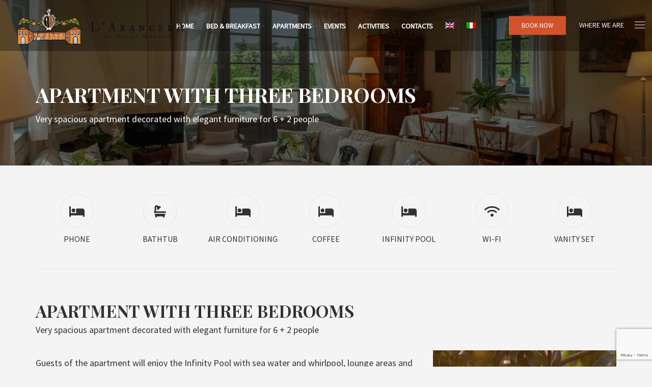

--- FILE ---
content_type: text/html; charset=UTF-8
request_url: https://www.aranceravillagrabau.it/en/alloggi/apartment-with-three-bedrooms/
body_size: 32375
content:
<!doctype html><html class="no-js" lang="en-US">
<head>
<meta charset="UTF-8"><meta name="apple-mobile-web-app-capable" content="yes">
<meta name="viewport" content="width=device-width, initial-scale=1.0, maximum-scale=1.0, user-scalable=no">
<meta name="HandheldFriendly" content="true">
<meta name="apple-touch-fullscreen" content="yes"><meta name='robots' content='index, follow, max-image-preview:large, max-snippet:-1, max-video-preview:-1' />

	<!-- This site is optimized with the Yoast SEO plugin v24.5 - https://yoast.com/wordpress/plugins/seo/ -->
	<title>Apartment with three bedrooms &#8211; Arancera di Villa Grabau</title>
	<meta name="description" content="Guests of the apartment will enjoy the Infinity Pool with sea water and whirlpool, lounge areas and dining areas in the Citrus Garden." />
	<link rel="canonical" href="https://www.aranceravillagrabau.it/en/alloggi/apartment-with-three-bedrooms/" />
	<meta property="og:locale" content="en_US" />
	<meta property="og:type" content="article" />
	<meta property="og:title" content="Apartment with three bedrooms &#8211; Arancera di Villa Grabau" />
	<meta property="og:description" content="Guests of the apartment will enjoy the Infinity Pool with sea water and whirlpool, lounge areas and dining areas in the Citrus Garden." />
	<meta property="og:url" content="https://www.aranceravillagrabau.it/en/alloggi/apartment-with-three-bedrooms/" />
	<meta property="og:site_name" content="Arancera di Villa Grabau" />
	<meta property="article:modified_time" content="2020-05-13T14:35:43+00:00" />
	<meta property="og:image" content="https://www.aranceravillagrabau.it/wp-content/uploads/2018/01/appartamento-tre-camere-_MRC0052.jpg" />
	<meta property="og:image:width" content="1200" />
	<meta property="og:image:height" content="594" />
	<meta property="og:image:type" content="image/jpeg" />
	<meta name="twitter:card" content="summary_large_image" />
	<script type="application/ld+json" class="yoast-schema-graph">{"@context":"https://schema.org","@graph":[{"@type":"WebPage","@id":"https://www.aranceravillagrabau.it/en/alloggi/apartment-with-three-bedrooms/","url":"https://www.aranceravillagrabau.it/en/alloggi/apartment-with-three-bedrooms/","name":"Apartment with three bedrooms &#8211; Arancera di Villa Grabau","isPartOf":{"@id":"https://www.aranceravillagrabau.it/en/#website"},"primaryImageOfPage":{"@id":"https://www.aranceravillagrabau.it/en/alloggi/apartment-with-three-bedrooms/#primaryimage"},"image":{"@id":"https://www.aranceravillagrabau.it/en/alloggi/apartment-with-three-bedrooms/#primaryimage"},"thumbnailUrl":"https://www.aranceravillagrabau.it/wp-content/uploads/2018/01/appartamento-tre-camere-_MRC0052.jpg","datePublished":"2018-06-09T13:47:27+00:00","dateModified":"2020-05-13T14:35:43+00:00","description":"Guests of the apartment will enjoy the Infinity Pool with sea water and whirlpool, lounge areas and dining areas in the Citrus Garden.","breadcrumb":{"@id":"https://www.aranceravillagrabau.it/en/alloggi/apartment-with-three-bedrooms/#breadcrumb"},"inLanguage":"en-US","potentialAction":[{"@type":"ReadAction","target":["https://www.aranceravillagrabau.it/en/alloggi/apartment-with-three-bedrooms/"]}]},{"@type":"ImageObject","inLanguage":"en-US","@id":"https://www.aranceravillagrabau.it/en/alloggi/apartment-with-three-bedrooms/#primaryimage","url":"https://www.aranceravillagrabau.it/wp-content/uploads/2018/01/appartamento-tre-camere-_MRC0052.jpg","contentUrl":"https://www.aranceravillagrabau.it/wp-content/uploads/2018/01/appartamento-tre-camere-_MRC0052.jpg","width":1200,"height":594},{"@type":"BreadcrumbList","@id":"https://www.aranceravillagrabau.it/en/alloggi/apartment-with-three-bedrooms/#breadcrumb","itemListElement":[{"@type":"ListItem","position":1,"name":"Home","item":"https://www.aranceravillagrabau.it/en/"},{"@type":"ListItem","position":2,"name":"Apartment with three bedrooms"}]},{"@type":"WebSite","@id":"https://www.aranceravillagrabau.it/en/#website","url":"https://www.aranceravillagrabau.it/en/","name":"Arancera di Villa Grabau","description":"Lucca - Toscana","publisher":{"@id":"https://www.aranceravillagrabau.it/en/#organization"},"potentialAction":[{"@type":"SearchAction","target":{"@type":"EntryPoint","urlTemplate":"https://www.aranceravillagrabau.it/en/?s={search_term_string}"},"query-input":{"@type":"PropertyValueSpecification","valueRequired":true,"valueName":"search_term_string"}}],"inLanguage":"en-US"},{"@type":"Organization","@id":"https://www.aranceravillagrabau.it/en/#organization","name":"Arancera di Villa Grabau","url":"https://www.aranceravillagrabau.it/en/","logo":{"@type":"ImageObject","inLanguage":"en-US","@id":"https://www.aranceravillagrabau.it/en/#/schema/logo/image/","url":"https://www.aranceravillagrabau.it/wp-content/uploads/2018/02/stemma.png","contentUrl":"https://www.aranceravillagrabau.it/wp-content/uploads/2018/02/stemma.png","width":183,"height":101,"caption":"Arancera di Villa Grabau"},"image":{"@id":"https://www.aranceravillagrabau.it/en/#/schema/logo/image/"},"sameAs":["https://www.instagram.com/aranceravillagrabau/"]}]}</script>
	<!-- / Yoast SEO plugin. -->


<link rel='dns-prefetch' href='//fonts.googleapis.com' />

<link rel="alternate" type="application/rss+xml" title="Arancera di Villa Grabau &raquo; Feed" href="https://www.aranceravillagrabau.it/en/feed/" />
<link rel="alternate" type="application/rss+xml" title="Arancera di Villa Grabau &raquo; Comments Feed" href="https://www.aranceravillagrabau.it/en/comments/feed/" />
<script consent-skip-blocker="1" data-skip-lazy-load="js-extra" data-cfasync="false">
(function () {
  // Web Font Loader compatibility (https://github.com/typekit/webfontloader)
  var modules = {
    typekit: "https://use.typekit.net",
    google: "https://fonts.googleapis.com/"
  };

  var load = function (config) {
    setTimeout(function () {
      var a = window.consentApi;

      // Only when blocker is active
      if (a) {
        // Iterate all modules and handle in a single `WebFont.load`
        Object.keys(modules).forEach(function (module) {
          var newConfigWithoutOtherModules = JSON.parse(
            JSON.stringify(config)
          );
          Object.keys(modules).forEach(function (toRemove) {
            if (toRemove !== module) {
              delete newConfigWithoutOtherModules[toRemove];
            }
          });

          if (newConfigWithoutOtherModules[module]) {
            a.unblock(modules[module]).then(function () {
              var originalLoad = window.WebFont.load;
              if (originalLoad !== load) {
                originalLoad(newConfigWithoutOtherModules);
              }
            });
          }
        });
      }
    }, 0);
  };

  if (!window.WebFont) {
    window.WebFont = {
      load: load
    };
  }
})();
</script><script consent-skip-blocker="1" data-skip-lazy-load="js-extra" data-cfasync="false">window.gtag && (()=>{gtag('set', 'url_passthrough', false);
gtag('set', 'ads_data_redaction', true);
for (const d of [{"ad_storage":"denied","ad_user_data":"denied","ad_personalization":"denied","analytics_storage":"denied","functionality_storage":"denied","personalization_storage":"denied","security_storage":"denied","wait_for_update":1000}]) {
	gtag('consent', 'default', d);
}})()</script><style>[consent-id]:not(.rcb-content-blocker):not([consent-transaction-complete]):not([consent-visual-use-parent^="children:"]):not([consent-confirm]){opacity:0!important;}
.rcb-content-blocker+.rcb-content-blocker-children-fallback~*{display:none!important;}</style><link rel="preload" href="https://www.aranceravillagrabau.it/wp-content/275dac367eba1c88cede32c98d096869/dist/1703424977.js?ver=d0a9e67d7481025d345fb9f698655441" as="script" />
<link rel="preload" href="https://www.aranceravillagrabau.it/wp-content/275dac367eba1c88cede32c98d096869/dist/1031952898.js?ver=74fbdb39dad32617585001bcb9ba0209" as="script" />
<link rel="preload" href="https://www.aranceravillagrabau.it/wp-content/plugins/real-cookie-banner-pro/public/lib/animate.css/animate.min.css?ver=4.1.1" as="style" />
<script data-cfasync="false" type="text/javascript" defer src="https://www.aranceravillagrabau.it/wp-content/275dac367eba1c88cede32c98d096869/dist/1703424977.js?ver=d0a9e67d7481025d345fb9f698655441" id="real-cookie-banner-pro-vendor-real-cookie-banner-pro-banner-js"></script>
<script type="application/json" data-skip-lazy-load="js-extra" data-skip-moving="true" data-no-defer nitro-exclude data-alt-type="application/ld+json" data-dont-merge data-wpmeteor-nooptimize="true" data-cfasync="false" id="a963aaef43111bb90af63b927dc709adf1-js-extra">{"slug":"real-cookie-banner-pro","textDomain":"real-cookie-banner","version":"5.2.10","restUrl":"https:\/\/www.aranceravillagrabau.it\/en\/wp-json\/real-cookie-banner\/v1\/","restNamespace":"real-cookie-banner\/v1","restPathObfuscateOffset":"4668a23dba17c6f1","restRoot":"https:\/\/www.aranceravillagrabau.it\/en\/wp-json\/","restQuery":{"_v":"5.2.10","_locale":"user","_dataLocale":"en"},"restNonce":"f3bc4a56bd","restRecreateNonceEndpoint":"https:\/\/www.aranceravillagrabau.it\/wp-admin\/admin-ajax.php?action=rest-nonce","publicUrl":"https:\/\/www.aranceravillagrabau.it\/wp-content\/plugins\/real-cookie-banner-pro\/public\/","chunkFolder":"dist","chunksLanguageFolder":"https:\/\/www.aranceravillagrabau.it\/wp-content\/languages\/mo-cache\/real-cookie-banner-pro\/","chunks":{},"others":{"customizeValuesBanner":"{\"layout\":{\"type\":\"banner\",\"maxHeightEnabled\":false,\"maxHeight\":740,\"dialogMaxWidth\":530,\"dialogPosition\":\"middleCenter\",\"dialogMargin\":[0,0,0,0],\"bannerPosition\":\"bottom\",\"bannerMaxWidth\":1024,\"dialogBorderRadius\":3,\"borderRadius\":0,\"animationIn\":\"slideInUp\",\"animationInDuration\":500,\"animationInOnlyMobile\":true,\"animationOut\":\"none\",\"animationOutDuration\":500,\"animationOutOnlyMobile\":true,\"overlay\":true,\"overlayBg\":\"#000000\",\"overlayBgAlpha\":38,\"overlayBlur\":2},\"decision\":{\"acceptAll\":\"button\",\"acceptEssentials\":\"button\",\"showCloseIcon\":true,\"acceptIndividual\":\"link\",\"buttonOrder\":\"all,essential,save,individual\",\"showGroups\":false,\"groupsFirstView\":false,\"saveButton\":\"always\"},\"design\":{\"bg\":\"#222222\",\"textAlign\":\"left\",\"linkTextDecoration\":\"underline\",\"borderWidth\":0,\"borderColor\":\"#ffffff\",\"fontSize\":13,\"fontColor\":\"#f9f9f9\",\"fontInheritFamily\":true,\"fontFamily\":\"Arial, Helvetica, sans-serif\",\"fontWeight\":\"normal\",\"boxShadowEnabled\":true,\"boxShadowOffsetX\":0,\"boxShadowOffsetY\":0,\"boxShadowBlurRadius\":17,\"boxShadowSpreadRadius\":0,\"boxShadowColor\":\"#000000\",\"boxShadowColorAlpha\":20},\"headerDesign\":{\"inheritBg\":true,\"bg\":\"#f4f4f4\",\"inheritTextAlign\":true,\"textAlign\":\"center\",\"padding\":[17,20,15,20],\"logo\":\"https:\\\/\\\/www.aranceravillagrabau.it\\\/wp-content\\\/uploads\\\/2022\\\/09\\\/grabau_logo.png\",\"logoRetina\":\"\",\"logoMaxHeight\":40,\"logoPosition\":\"left\",\"logoMargin\":[5,15,5,15],\"fontSize\":20,\"fontColor\":\"#ffffff\",\"fontInheritFamily\":true,\"fontFamily\":\"Arial, Helvetica, sans-serif\",\"fontWeight\":\"normal\",\"borderWidth\":1,\"borderColor\":\"#191919\",\"logoFitDim\":[58.800000000000004,40]},\"bodyDesign\":{\"padding\":[15,20,5,20],\"descriptionInheritFontSize\":true,\"descriptionFontSize\":13,\"dottedGroupsInheritFontSize\":true,\"dottedGroupsFontSize\":13,\"dottedGroupsBulletColor\":\"#15779b\",\"teachingsInheritTextAlign\":true,\"teachingsTextAlign\":\"center\",\"teachingsSeparatorActive\":true,\"teachingsSeparatorWidth\":50,\"teachingsSeparatorHeight\":1,\"teachingsSeparatorColor\":\"#d2532b\",\"teachingsInheritFontSize\":false,\"teachingsFontSize\":12,\"teachingsInheritFontColor\":false,\"teachingsFontColor\":\"#7c7c7c\",\"accordionMargin\":[10,0,5,0],\"accordionPadding\":[5,10,5,10],\"accordionArrowType\":\"outlined\",\"accordionArrowColor\":\"#15779b\",\"accordionBg\":\"#222222\",\"accordionActiveBg\":\"#2d2d2d\",\"accordionHoverBg\":\"#2d2d2d\",\"accordionBorderWidth\":1,\"accordionBorderColor\":\"#2d2d2d\",\"accordionTitleFontSize\":12,\"accordionTitleFontColor\":\"#f9f9f9\",\"accordionTitleFontWeight\":\"normal\",\"accordionDescriptionMargin\":[5,0,0,0],\"accordionDescriptionFontSize\":12,\"accordionDescriptionFontColor\":\"#828282\",\"accordionDescriptionFontWeight\":\"normal\",\"acceptAllOneRowLayout\":false,\"acceptAllPadding\":[10,10,10,10],\"acceptAllBg\":\"#d2532b\",\"acceptAllTextAlign\":\"center\",\"acceptAllFontSize\":18,\"acceptAllFontColor\":\"#ffffff\",\"acceptAllFontWeight\":\"normal\",\"acceptAllBorderWidth\":1,\"acceptAllBorderColor\":\"#d2532b\",\"acceptAllHoverBg\":\"#ffffff\",\"acceptAllHoverFontColor\":\"#d2532b\",\"acceptAllHoverBorderColor\":\"#d2532b\",\"acceptEssentialsUseAcceptAll\":true,\"acceptEssentialsButtonType\":\"\",\"acceptEssentialsPadding\":[10,10,10,10],\"acceptEssentialsBg\":\"#ffffff\",\"acceptEssentialsTextAlign\":\"center\",\"acceptEssentialsFontSize\":18,\"acceptEssentialsFontColor\":\"#d2532b\",\"acceptEssentialsFontWeight\":\"normal\",\"acceptEssentialsBorderWidth\":1,\"acceptEssentialsBorderColor\":\"#d2532b\",\"acceptEssentialsHoverBg\":\"#d2532b\",\"acceptEssentialsHoverFontColor\":\"#ffffff\",\"acceptEssentialsHoverBorderColor\":\"#d2532b\",\"acceptIndividualPadding\":[5,5,5,5],\"acceptIndividualBg\":\"#ffffff\",\"acceptIndividualTextAlign\":\"center\",\"acceptIndividualFontSize\":15,\"acceptIndividualFontColor\":\"#969696\",\"acceptIndividualFontWeight\":\"normal\",\"acceptIndividualBorderWidth\":0,\"acceptIndividualBorderColor\":\"#000000\",\"acceptIndividualHoverBg\":\"#ffffff\",\"acceptIndividualHoverFontColor\":\"#d3d3d3\",\"acceptIndividualHoverBorderColor\":\"#000000\"},\"footerDesign\":{\"poweredByLink\":false,\"inheritBg\":false,\"bg\":\"#141414\",\"inheritTextAlign\":true,\"textAlign\":\"center\",\"padding\":[10,20,15,20],\"fontSize\":14,\"fontColor\":\"#969696\",\"fontInheritFamily\":true,\"fontFamily\":\"Arial, Helvetica, sans-serif\",\"fontWeight\":\"normal\",\"hoverFontColor\":\"#d3d3d3\",\"borderWidth\":1,\"borderColor\":\"#0f0f0f\",\"languageSwitcher\":\"flags\"},\"texts\":{\"headline\":\"Privacy preferences\",\"description\":\"We use cookies and similar technologies on our website and process your personal data (e.g. IP address), for example, to personalize content and ads, to integrate media from third-party providers or to analyze traffic on our website. Data processing may also happen as a result of cookies being set. We share this data with third parties that we name in the privacy settings.<br \\\/><br \\\/>The data processing may take place with your consent or on the basis of a legitimate interest, which you can object to in the privacy settings. You have the right not to consent and to change or revoke your consent at a later time. For more information on the use of your data, please visit our {{privacyPolicy}}privacy policy{{\\\/privacyPolicy}}.\",\"acceptAll\":\"Accept all\",\"acceptEssentials\":\"Continue without consent\",\"acceptIndividual\":\"Set privacy settings individually\",\"poweredBy\":\"0\",\"dataProcessingInUnsafeCountries\":\"Some services process personal data in unsafe third countries. By consenting, you also consent to data processing of labeled services per {{legalBasis}}, with risks like inadequate legal remedies, unauthorized access by authorities without information or possibility of objection, unauthorised transfer to third parties, and inadequate data security measures.\",\"ageNoticeBanner\":\"You are under {{minAge}} years old? Then you cannot consent to optional services. Ask your parents or legal guardians to agree to these services with you.\",\"ageNoticeBlocker\":\"You are under {{minAge}} years old? Unfortunately, you are not permitted to consent to this service to view this content. Please ask your parents or guardians to agree to the service with you!\",\"listServicesNotice\":\"By accepting all services, you allow {{services}} to be loaded. These services are divided into groups {{serviceGroups}} according to their purpose (belonging marked with superscript numbers).\",\"listServicesLegitimateInterestNotice\":\"In addition, {{services}} are loaded based on a legitimate interest.\",\"tcfStacksCustomName\":\"Services with various purposes outside the TCF standard\",\"tcfStacksCustomDescription\":\"Services that do not share consents via the TCF standard, but via other technologies. These are divided into several groups according to their purpose. Some of them are used based on a legitimate interest (e.g. threat prevention), others are used only with your consent. Details about the individual groups and purposes of the services can be found in the individual privacy settings.\",\"consentForwardingExternalHosts\":\"Your consent is also applicable on {{websites}}.\",\"blockerHeadline\":\"{{name}} blocked due to privacy settings\",\"blockerLinkShowMissing\":\"Show all services you still need to agree to\",\"blockerLoadButton\":\"Accept services and load content\",\"blockerAcceptInfo\":\"Loading the blocked content will adjust your privacy settings. Content from this service will not be blocked in the future.\",\"stickyHistory\":\"Privacy settings history\",\"stickyRevoke\":\"Revoke consents\",\"stickyRevokeSuccessMessage\":\"You have successfully revoked consent for services with its cookies and personal data processing. The page will be reloaded now!\",\"stickyChange\":\"Change privacy settings\"},\"individualLayout\":{\"inheritDialogMaxWidth\":false,\"dialogMaxWidth\":970,\"inheritBannerMaxWidth\":false,\"bannerMaxWidth\":1980,\"descriptionTextAlign\":\"left\"},\"group\":{\"checkboxBg\":\"#2d2d2d\",\"checkboxBorderWidth\":1,\"checkboxBorderColor\":\"#333333\",\"checkboxActiveColor\":\"#ffffff\",\"checkboxActiveBg\":\"#d2532b\",\"checkboxActiveBorderColor\":\"#d2532b\",\"groupInheritBg\":true,\"groupBg\":\"#f4f4f4\",\"groupPadding\":[15,15,15,15],\"groupSpacing\":10,\"groupBorderRadius\":5,\"groupBorderWidth\":1,\"groupBorderColor\":\"#424242\",\"headlineFontSize\":16,\"headlineFontWeight\":\"normal\",\"headlineFontColor\":\"#ffffff\",\"descriptionFontSize\":14,\"descriptionFontColor\":\"#ffffff\",\"linkColor\":\"#969696\",\"linkHoverColor\":\"#d3d3d3\",\"detailsHideLessRelevant\":true},\"saveButton\":{\"useAcceptAll\":true,\"type\":\"button\",\"padding\":[10,10,10,10],\"bg\":\"#2d2d2d\",\"textAlign\":\"center\",\"fontSize\":18,\"fontColor\":\"#ffffff\",\"fontWeight\":\"normal\",\"borderWidth\":0,\"borderColor\":\"#067d7d\",\"hoverBg\":\"#333333\",\"hoverFontColor\":\"#ffffff\",\"hoverBorderColor\":\"#067070\"},\"individualTexts\":{\"headline\":\"Individual privacy preferences\",\"description\":\"We use cookies and similar technologies on our website and process your personal data (e.g. IP address), for example, to personalize content and ads, to integrate media from third-party providers or to analyze traffic on our website. Data processing may also happen as a result of cookies being set. We share this data with third parties that we name in the privacy settings.<br \\\/><br \\\/>The data processing may take place with your consent or on the basis of a legitimate interest, which you can object to in the privacy settings. You have the right not to consent and to change or revoke your consent at a later time. For more information on the use of your data, please visit our {{privacyPolicy}}privacy policy{{\\\/privacyPolicy}}.<br \\\/><br \\\/>Below you will find an overview of all services used by this website. You can view detailed information about each service and agree to them individually or exercise your right to object.\",\"save\":\"Save custom choices\",\"showMore\":\"Show service information\",\"hideMore\":\"Hide service information\",\"postamble\":\"\"},\"mobile\":{\"enabled\":true,\"maxHeight\":400,\"hideHeader\":false,\"alignment\":\"bottom\",\"scalePercent\":90,\"scalePercentVertical\":-50},\"sticky\":{\"enabled\":false,\"animationsEnabled\":true,\"alignment\":\"left\",\"bubbleBorderRadius\":50,\"icon\":\"fingerprint\",\"iconCustom\":\"\",\"iconCustomRetina\":\"\",\"iconSize\":30,\"iconColor\":\"#ffffff\",\"bubbleMargin\":[10,20,20,20],\"bubblePadding\":15,\"bubbleBg\":\"#15779b\",\"bubbleBorderWidth\":0,\"bubbleBorderColor\":\"#10556f\",\"boxShadowEnabled\":true,\"boxShadowOffsetX\":0,\"boxShadowOffsetY\":2,\"boxShadowBlurRadius\":5,\"boxShadowSpreadRadius\":1,\"boxShadowColor\":\"#105b77\",\"boxShadowColorAlpha\":40,\"bubbleHoverBg\":\"#ffffff\",\"bubbleHoverBorderColor\":\"#000000\",\"hoverIconColor\":\"#000000\",\"hoverIconCustom\":\"\",\"hoverIconCustomRetina\":\"\",\"menuFontSize\":16,\"menuBorderRadius\":5,\"menuItemSpacing\":10,\"menuItemPadding\":[5,10,5,10]},\"customCss\":{\"css\":\"\",\"antiAdBlocker\":\"y\"}}","isPro":true,"showProHints":false,"proUrl":"https:\/\/devowl.io\/go\/real-cookie-banner?source=rcb-lite","showLiteNotice":false,"frontend":{"groups":"[{\"id\":38,\"name\":\"Essential\",\"slug\":\"essential-en\",\"description\":\"Essential services are required for the basic functionality of the website. They only contain technically necessary services. These services cannot be objected to.\",\"isEssential\":true,\"isDefault\":true,\"items\":[{\"id\":1996,\"name\":\"Wordfence\",\"purpose\":\"Wordfence secures this website from attacks of various kinds. Cookies or cookie-like technologies can be stored and read. These can contain personal data and technical data to check the permissions of the user before accessing WordPress, to notify administrators when a user signs in with a new device or location, and to bypass defined country restrictions through specially prepared links. The legitimate interest to use this service is to enable essential security of the website.\",\"providerContact\":{\"phone\":\"\",\"email\":\"\",\"link\":\"\"},\"isProviderCurrentWebsite\":true,\"provider\":\"\",\"uniqueName\":\"wordfence\",\"isEmbeddingOnlyExternalResources\":false,\"legalBasis\":\"legitimate-interest\",\"dataProcessingInCountries\":[\"US\"],\"dataProcessingInCountriesSpecialTreatments\":[],\"technicalDefinitions\":[{\"type\":\"http\",\"name\":\"wfls-remembered-*\",\"host\":\"www.aranceravillagrabau.it\",\"duration\":30,\"durationUnit\":\"d\",\"isSessionDuration\":false,\"purpose\":\"\"},{\"type\":\"http\",\"name\":\"wfwaf-authcookie-*\",\"host\":\"www.aranceravillagrabau.it\",\"duration\":12,\"durationUnit\":\"mo\",\"isSessionDuration\":false,\"purpose\":\"\"},{\"type\":\"http\",\"name\":\"wf_loginalerted_*\",\"host\":\"www.aranceravillagrabau.it\",\"duration\":12,\"durationUnit\":\"mo\",\"isSessionDuration\":false,\"purpose\":\"\"},{\"type\":\"http\",\"name\":\"wfCBLBypass\",\"host\":\"www.aranceravillagrabau.it\",\"duration\":12,\"durationUnit\":\"mo\",\"isSessionDuration\":false,\"purpose\":\"\"}],\"codeDynamics\":[],\"providerPrivacyPolicyUrl\":\"\",\"providerLegalNoticeUrl\":\"\",\"tagManagerOptInEventName\":\"\",\"tagManagerOptOutEventName\":\"\",\"googleConsentModeConsentTypes\":[],\"executePriority\":10,\"codeOptIn\":\"\",\"executeCodeOptInWhenNoTagManagerConsentIsGiven\":false,\"codeOptOut\":\"\",\"executeCodeOptOutWhenNoTagManagerConsentIsGiven\":false,\"deleteTechnicalDefinitionsAfterOptOut\":false,\"codeOnPageLoad\":\"\",\"presetId\":\"wordfence\"},{\"id\":1986,\"name\":\"Cloudflare\",\"purpose\":\"Cloudflare protects websites from malicious traffic and stores parts of the website in the cache for faster delivery. Cloudflare can also deliver a cached version of the website if the server of the website is unavailable. The cookies are used to uniquely identify the user and classify him or her as a potential attacker and to determine the fastest available server.\",\"providerContact\":{\"phone\":\"\",\"email\":\"privacyquestions@cloudflare.com\",\"link\":\"https:\\\/\\\/support.cloudflare.com\\\/\"},\"isProviderCurrentWebsite\":false,\"provider\":\"Cloudflare Inc., 101 Townsend St., San Francisco, CA 94107, United States\",\"uniqueName\":\"cloudflare\",\"isEmbeddingOnlyExternalResources\":false,\"legalBasis\":\"consent\",\"dataProcessingInCountries\":[\"US\",\"CH\",\"GB\",\"DE\"],\"dataProcessingInCountriesSpecialTreatments\":[\"standard-contractual-clauses\",\"provider-is-self-certified-trans-atlantic-data-privacy-framework\"],\"technicalDefinitions\":[{\"type\":\"http\",\"name\":\"_cflb\",\"host\":\".aranceravillagrabau.it\",\"duration\":0,\"durationUnit\":\"y\",\"isSessionDuration\":true,\"purpose\":\"\"},{\"type\":\"http\",\"name\":\"_cf_bm\",\"host\":\".aranceravillagrabau.it\",\"duration\":30,\"durationUnit\":\"m\",\"isSessionDuration\":false,\"purpose\":\"\"},{\"type\":\"http\",\"name\":\"cf_ob_info\",\"host\":\".aranceravillagrabau.it\",\"duration\":1,\"durationUnit\":\"m\",\"isSessionDuration\":false,\"purpose\":\"\"},{\"type\":\"http\",\"name\":\"cf_use_ob\",\"host\":\".aranceravillagrabau.it\",\"duration\":1,\"durationUnit\":\"m\",\"isSessionDuration\":false,\"purpose\":\"\"},{\"type\":\"http\",\"name\":\"__cfwaitingroom\",\"host\":\".aranceravillagrabau.it\",\"duration\":1,\"durationUnit\":\"d\",\"isSessionDuration\":false,\"purpose\":\"\"}],\"codeDynamics\":[],\"providerPrivacyPolicyUrl\":\"https:\\\/\\\/www.cloudflare.com\\\/privacypolicy\\\/\",\"providerLegalNoticeUrl\":\"\",\"tagManagerOptInEventName\":\"\",\"tagManagerOptOutEventName\":\"\",\"googleConsentModeConsentTypes\":[],\"executePriority\":10,\"codeOptIn\":\"\",\"executeCodeOptInWhenNoTagManagerConsentIsGiven\":false,\"codeOptOut\":\"\",\"executeCodeOptOutWhenNoTagManagerConsentIsGiven\":false,\"deleteTechnicalDefinitionsAfterOptOut\":false,\"codeOnPageLoad\":\"\",\"presetId\":\"cloudflare\"},{\"id\":1887,\"name\":\"WPML\",\"purpose\":\"WPML is a multilingual system for WordPress websites. The cookies store the language of the user and can redirect the user to the version of the website that matches with the language of the browser of the user.\",\"providerContact\":{\"phone\":\"\",\"email\":\"\",\"link\":\"\"},\"isProviderCurrentWebsite\":true,\"provider\":\"Arancera di Villa Grabau\",\"uniqueName\":\"wpml\",\"isEmbeddingOnlyExternalResources\":false,\"legalBasis\":\"consent\",\"dataProcessingInCountries\":[\"US\",\"HK\"],\"dataProcessingInCountriesSpecialTreatments\":[],\"technicalDefinitions\":[{\"type\":\"http\",\"name\":\"wp-wpml_current_language\",\"host\":\"www.aranceravillagrabau.it\",\"duration\":1,\"durationUnit\":\"d\",\"isSessionDuration\":false,\"purpose\":\"\"},{\"type\":\"indexedDb\",\"name\":\"wp-wpml_current_admin_language_*\",\"host\":\"www.aranceravillagrabau.it\",\"duration\":1,\"durationUnit\":\"d\",\"isSessionDuration\":false,\"purpose\":\"\"},{\"type\":\"http\",\"name\":\"_icl_visitor_lang_js\",\"host\":\"www.aranceravillagrabau.it\",\"duration\":0,\"durationUnit\":\"y\",\"isSessionDuration\":true,\"purpose\":\"\"},{\"type\":\"http\",\"name\":\"wpml_browser_redirect_test\",\"host\":\"www.aranceravillagrabau.it\",\"duration\":0,\"durationUnit\":\"y\",\"isSessionDuration\":true,\"purpose\":\"\"}],\"codeDynamics\":[],\"providerPrivacyPolicyUrl\":\"https:\\\/\\\/www.aranceravillagrabau.it\\\/notelegali\\\/#Privacy\",\"providerLegalNoticeUrl\":\"\",\"tagManagerOptInEventName\":\"\",\"tagManagerOptOutEventName\":\"\",\"googleConsentModeConsentTypes\":[],\"executePriority\":10,\"codeOptIn\":\"\",\"executeCodeOptInWhenNoTagManagerConsentIsGiven\":false,\"codeOptOut\":\"\",\"executeCodeOptOutWhenNoTagManagerConsentIsGiven\":false,\"deleteTechnicalDefinitionsAfterOptOut\":false,\"codeOnPageLoad\":\"\",\"presetId\":\"wpml\"},{\"id\":1869,\"name\":\"Google reCAPTCHA\",\"purpose\":\"Google reCAPTCHA is a solution for detecting bots, e. g. when entering data into online forms, and preventing spam. The cookies are used to identify the user as a user within the data known to Google and to estimate the malignancy of the user. This collected data may be linked to data about users who have signed in to their Google accounts on google.com or a localised version of Google.\",\"providerContact\":{\"phone\":\"\",\"email\":\"\",\"link\":\"\"},\"isProviderCurrentWebsite\":false,\"provider\":\"Google Ireland Limited\",\"uniqueName\":\"google-recaptcha\",\"isEmbeddingOnlyExternalResources\":false,\"legalBasis\":\"consent\",\"dataProcessingInCountries\":[\"US\"],\"dataProcessingInCountriesSpecialTreatments\":[],\"technicalDefinitions\":[{\"type\":\"http\",\"name\":\"NID\",\"host\":\".google.com\",\"duration\":1,\"durationUnit\":\"y\",\"isSessionDuration\":false,\"purpose\":\"\"},{\"type\":\"local\",\"name\":\"rc::a\",\"host\":\"www.google.com\",\"duration\":1,\"durationUnit\":\"s\",\"isSessionDuration\":false,\"purpose\":\"\"},{\"type\":\"local\",\"name\":\"rc::b\",\"host\":\"www.google.com\",\"duration\":1,\"durationUnit\":\"s\",\"isSessionDuration\":false,\"purpose\":\"\"},{\"type\":\"local\",\"name\":\"rc::c\",\"host\":\"www.google.com\",\"duration\":1,\"durationUnit\":\"s\",\"isSessionDuration\":false,\"purpose\":\"\"},{\"type\":\"http\",\"name\":\"SIDCC\",\"host\":\".google.com\",\"duration\":1,\"durationUnit\":\"y\",\"isSessionDuration\":false,\"purpose\":\"\"},{\"type\":\"http\",\"name\":\"__Secure-3PAPISID\",\"host\":\".google.com\",\"duration\":2,\"durationUnit\":\"y\",\"isSessionDuration\":false,\"purpose\":\"\"},{\"type\":\"http\",\"name\":\"SSID\",\"host\":\".google.com\",\"duration\":2,\"durationUnit\":\"y\",\"isSessionDuration\":false,\"purpose\":\"\"},{\"type\":\"http\",\"name\":\"SAPISID\",\"host\":\".google.com\",\"duration\":2,\"durationUnit\":\"y\",\"isSessionDuration\":false,\"purpose\":\"\"},{\"type\":\"http\",\"name\":\"APISID\",\"host\":\".google.com\",\"duration\":2,\"durationUnit\":\"y\",\"isSessionDuration\":false,\"purpose\":\"\"},{\"type\":\"http\",\"name\":\"HSID\",\"host\":\".google.com\",\"duration\":2,\"durationUnit\":\"y\",\"isSessionDuration\":false,\"purpose\":\"\"},{\"type\":\"http\",\"name\":\"SID\",\"host\":\".google.com\",\"duration\":2,\"durationUnit\":\"y\",\"isSessionDuration\":false,\"purpose\":\"\"},{\"type\":\"http\",\"name\":\"__Secure-3PSID\",\"host\":\".google.com\",\"duration\":2,\"durationUnit\":\"y\",\"isSessionDuration\":false,\"purpose\":\"\"},{\"type\":\"http\",\"name\":\"SEARCH_SAMESITE\",\"host\":\".google.com\",\"duration\":6,\"durationUnit\":\"mo\",\"isSessionDuration\":false,\"purpose\":\"\"},{\"type\":\"http\",\"name\":\"CONSENT\",\"host\":\".google.com\",\"duration\":18,\"durationUnit\":\"y\",\"isSessionDuration\":false,\"purpose\":\"\"},{\"type\":\"http\",\"name\":\"1P_JAR\",\"host\":\".google.com\",\"duration\":1,\"durationUnit\":\"mo\",\"isSessionDuration\":false,\"purpose\":\"\"}],\"codeDynamics\":[],\"providerPrivacyPolicyUrl\":\"https:\\\/\\\/policies.google.com\\\/privacy\",\"providerLegalNoticeUrl\":\"\",\"tagManagerOptInEventName\":\"\",\"tagManagerOptOutEventName\":\"\",\"googleConsentModeConsentTypes\":[],\"executePriority\":10,\"codeOptIn\":\"\",\"executeCodeOptInWhenNoTagManagerConsentIsGiven\":false,\"codeOptOut\":\"\",\"executeCodeOptOutWhenNoTagManagerConsentIsGiven\":false,\"deleteTechnicalDefinitionsAfterOptOut\":false,\"codeOnPageLoad\":\"\",\"presetId\":\"google-recaptcha\"},{\"id\":1867,\"name\":\"Real Cookie Banner\",\"purpose\":\"Real Cookie Banner asks website visitors for consent to set cookies and process personal data. For this purpose, a UUID (pseudonymous identification of the user) is assigned to each website visitor, which is valid until the cookie expires to store the consent. Cookies are used to test whether cookies can be set, to store reference to documented consent, to store which services from which service groups the visitor has consented to, and, if consent is obtained under the Transparency & Consent Framework (TCF), to store consent in TCF partners, purposes, special purposes, features and special features. As part of the obligation to disclose according to GDPR, the collected consent is fully documented. This includes, in addition to the services and service groups to which the visitor has consented, and if consent is obtained according to the TCF standard, to which TCF partners, purposes and features the visitor has consented, all cookie banner settings at the time of consent as well as the technical circumstances (e.g. size of the displayed area at the time of consent) and the user interactions (e.g. clicking on buttons) that led to consent. Consent is collected once per language.\",\"providerContact\":{\"phone\":\"\",\"email\":\"\",\"link\":\"\"},\"isProviderCurrentWebsite\":true,\"provider\":\"Arancera di Villa Grabau\",\"uniqueName\":\"real-cookie-banner\",\"isEmbeddingOnlyExternalResources\":false,\"legalBasis\":\"legal-requirement\",\"dataProcessingInCountries\":[],\"dataProcessingInCountriesSpecialTreatments\":[],\"technicalDefinitions\":[{\"type\":\"http\",\"name\":\"real_cookie_banner*\",\"host\":\".aranceravillagrabau.it\",\"duration\":365,\"durationUnit\":\"d\",\"isSessionDuration\":false,\"purpose\":\"Identificatore unico per il consenso, ma non per il visitatore del sito web. Hash di revisione per le impostazioni del banner dei cookie (testi, colori, caratteristiche, gruppi di servizi, servizi, blocco dei contenuti, ecc.) ID per i servizi e i gruppi di servizi acconsentiti.\"},{\"type\":\"http\",\"name\":\"real_cookie_banner*-tcf\",\"host\":\".aranceravillagrabau.it\",\"duration\":365,\"durationUnit\":\"d\",\"isSessionDuration\":false,\"purpose\":\"Consensi raccolti nell'ambito del TCF memorizzati nel formato TC String, compresi i fornitori del TCF, gli scopi, gli scopi speciali, le caratteristiche e le caratteristiche speciali.\"},{\"type\":\"http\",\"name\":\"real_cookie_banner*-gcm\",\"host\":\".aranceravillagrabau.it\",\"duration\":365,\"durationUnit\":\"d\",\"isSessionDuration\":false,\"purpose\":\"Consensi in tipi di consenso (finalit\\u00e0) raccolti nell'ambito della Modalit\\u00e0 di consenso di Google memorizzati per tutti i servizi compatibili con la Modalit\\u00e0 di consenso di Google.\"},{\"type\":\"http\",\"name\":\"real_cookie_banner-test\",\"host\":\".aranceravillagrabau.it\",\"duration\":365,\"durationUnit\":\"d\",\"isSessionDuration\":false,\"purpose\":\"Cookie impostato per testare la funzionalit\\u00e0 dei cookie HTTP. Cancellato immediatamente dopo il test.\"},{\"type\":\"local\",\"name\":\"real_cookie_banner*\",\"host\":\"https:\\\/\\\/www.aranceravillagrabau.it\",\"duration\":1,\"durationUnit\":\"d\",\"isSessionDuration\":false,\"purpose\":\"Identificatore unico per il consenso, ma non per il visitatore del sito web. Hash di revisione per le impostazioni del banner dei cookie (testi, colori, caratteristiche, gruppi di servizi, servizi, blocco dei contenuti, ecc.) ID per i servizi e i gruppi di servizi acconsentiti. Viene memorizzato solo fino a quando il consenso non viene documentato sul server del sito web.\"},{\"type\":\"local\",\"name\":\"real_cookie_banner*-tcf\",\"host\":\"https:\\\/\\\/www.aranceravillagrabau.it\",\"duration\":1,\"durationUnit\":\"d\",\"isSessionDuration\":false,\"purpose\":\"I consensi raccolti nell'ambito del TCF vengono memorizzati nel formato TC String, compresi i fornitori del TCF, gli scopi, gli scopi speciali, le caratteristiche e le caratteristiche speciali. Viene memorizzato solo finch\\u00e9 il consenso non viene documentato sul server del sito web.\"},{\"type\":\"local\",\"name\":\"real_cookie_banner*-gcm\",\"host\":\"https:\\\/\\\/www.aranceravillagrabau.it\",\"duration\":1,\"durationUnit\":\"d\",\"isSessionDuration\":false,\"purpose\":\"I consensi raccolti in base alla Modalit\\u00e0 di consenso di Google vengono memorizzati nei tipi di consenso (finalit\\u00e0) per tutti i servizi compatibili con la Modalit\\u00e0 di consenso di Google. Viene memorizzato solo finch\\u00e9 il consenso non viene documentato sul server del sito web.\"},{\"type\":\"local\",\"name\":\"real_cookie_banner-consent-queue*\",\"host\":\"https:\\\/\\\/www.aranceravillagrabau.it\",\"duration\":1,\"durationUnit\":\"d\",\"isSessionDuration\":false,\"purpose\":\"La cache locale della selezione nel banner dei cookie fino a quando il server documenta il consenso; la documentazione periodica o al cambio di pagina viene tentata se il server non \\u00e8 disponibile o \\u00e8 sovraccarico.\"}],\"codeDynamics\":[],\"providerPrivacyPolicyUrl\":\"http:\\\/\\\/www.aranceravillagrabau.it\\\/notelegali\\\/\",\"providerLegalNoticeUrl\":\"\",\"tagManagerOptInEventName\":\"\",\"tagManagerOptOutEventName\":\"\",\"googleConsentModeConsentTypes\":[],\"executePriority\":10,\"codeOptIn\":\"\",\"executeCodeOptInWhenNoTagManagerConsentIsGiven\":false,\"codeOptOut\":\"\",\"executeCodeOptOutWhenNoTagManagerConsentIsGiven\":false,\"deleteTechnicalDefinitionsAfterOptOut\":false,\"codeOnPageLoad\":\"\",\"presetId\":\"real-cookie-banner\"}]},{\"id\":40,\"name\":\"Functional\",\"slug\":\"functional-en\",\"description\":\"Functional services are necessary to provide features beyond the essential functionality such as prettier fonts, video playback or interactive web 2.0 features. Content from e.g. video platforms and social media platforms are blocked by default, and can be consented to. If the service is agreed to, this content is loaded automatically without further manual consent.\",\"isEssential\":false,\"isDefault\":true,\"items\":[{\"id\":1885,\"name\":\"Emojis\",\"purpose\":\"WordPress Emoji is an emoji set that is loaded from wordpress.org. No cookies in the technical sense are set on the client of the user, but technical and personal data such as the IP address will be transmitted from the client to the server of the service provider to make the use of the service possible.\",\"providerContact\":{\"phone\":\"\",\"email\":\"\",\"link\":\"\"},\"isProviderCurrentWebsite\":false,\"provider\":\"WordPress.org\",\"uniqueName\":\"wordpress-emojis\",\"isEmbeddingOnlyExternalResources\":true,\"legalBasis\":\"consent\",\"dataProcessingInCountries\":[\"US\"],\"dataProcessingInCountriesSpecialTreatments\":[],\"technicalDefinitions\":[{\"type\":\"http\",\"name\":\"\",\"host\":\"\",\"duration\":0,\"durationUnit\":\"y\",\"isSessionDuration\":false,\"purpose\":\"\"}],\"codeDynamics\":[],\"providerPrivacyPolicyUrl\":\"https:\\\/\\\/wordpress.org\\\/about\\\/privacy\\\/\",\"providerLegalNoticeUrl\":\"\",\"tagManagerOptInEventName\":\"\",\"tagManagerOptOutEventName\":\"\",\"googleConsentModeConsentTypes\":[],\"executePriority\":10,\"codeOptIn\":\"\",\"executeCodeOptInWhenNoTagManagerConsentIsGiven\":false,\"codeOptOut\":\"\",\"executeCodeOptOutWhenNoTagManagerConsentIsGiven\":false,\"deleteTechnicalDefinitionsAfterOptOut\":false,\"codeOnPageLoad\":\"\",\"presetId\":\"wordpress-emojis\"},{\"id\":1881,\"name\":\"Instagram (embedded post)\",\"purpose\":\"Instagram allows embedding content posted on instagram.com directly into websites. The cookies are used to collect visited websites and detailed statistics about the user behaviour. This data can be linked to the data of users registered on instagram.com and facebook.com.\",\"providerContact\":{\"phone\":\"\",\"email\":\"\",\"link\":\"\"},\"isProviderCurrentWebsite\":false,\"provider\":\"Meta Platforms Ireland Limited\",\"uniqueName\":\"smash-balloon-social-photo-feed\",\"isEmbeddingOnlyExternalResources\":false,\"legalBasis\":\"consent\",\"dataProcessingInCountries\":[\"US\"],\"dataProcessingInCountriesSpecialTreatments\":[],\"technicalDefinitions\":[{\"type\":\"http\",\"name\":\"rur\",\"host\":\".instagram.com\",\"duration\":0,\"durationUnit\":\"y\",\"isSessionDuration\":true,\"purpose\":\"\"},{\"type\":\"http\",\"name\":\"shbid\",\"host\":\".instagram.com\",\"duration\":7,\"durationUnit\":\"d\",\"isSessionDuration\":false,\"purpose\":\"\"},{\"type\":\"http\",\"name\":\"shbts\",\"host\":\".instagram.com\",\"duration\":7,\"durationUnit\":\"d\",\"isSessionDuration\":false,\"purpose\":\"\"},{\"type\":\"http\",\"name\":\"sessionid\",\"host\":\".instagram.com\",\"duration\":1,\"durationUnit\":\"y\",\"isSessionDuration\":false,\"purpose\":\"\"},{\"type\":\"http\",\"name\":\"mid\",\"host\":\".instagram.com\",\"duration\":10,\"durationUnit\":\"y\",\"isSessionDuration\":false,\"purpose\":\"\"},{\"type\":\"http\",\"name\":\"ds_user_id\",\"host\":\".instagram.com\",\"duration\":3,\"durationUnit\":\"mo\",\"isSessionDuration\":false,\"purpose\":\"\"},{\"type\":\"http\",\"name\":\"ig_did\",\"host\":\".instagram.com\",\"duration\":10,\"durationUnit\":\"y\",\"isSessionDuration\":false,\"purpose\":\"\"},{\"type\":\"http\",\"name\":\"csrftoken\",\"host\":\".instagram.com\",\"duration\":1,\"durationUnit\":\"y\",\"isSessionDuration\":false,\"purpose\":\"\"},{\"type\":\"http\",\"name\":\"urlgen\",\"host\":\".instagram.com\",\"duration\":0,\"durationUnit\":\"y\",\"isSessionDuration\":true,\"purpose\":\"\"},{\"type\":\"http\",\"name\":\"ig_cb\",\"host\":\"www.instagram.com\",\"duration\":100,\"durationUnit\":\"y\",\"isSessionDuration\":false,\"purpose\":\"\"},{\"type\":\"local\",\"name\":\"pigeon_state\",\"host\":\"www.instagram.com\",\"duration\":0,\"durationUnit\":\"y\",\"isSessionDuration\":false,\"purpose\":\"\"},{\"type\":\"session\",\"name\":\"pigeon_state\",\"host\":\"www.instagram.com\",\"duration\":0,\"durationUnit\":\"y\",\"isSessionDuration\":false,\"purpose\":\"\"}],\"codeDynamics\":[],\"providerPrivacyPolicyUrl\":\"https:\\\/\\\/help.instagram.com\\\/519522125107875\",\"providerLegalNoticeUrl\":\"\",\"tagManagerOptInEventName\":\"\",\"tagManagerOptOutEventName\":\"\",\"googleConsentModeConsentTypes\":[],\"executePriority\":10,\"codeOptIn\":\"\",\"executeCodeOptInWhenNoTagManagerConsentIsGiven\":false,\"codeOptOut\":\"\",\"executeCodeOptOutWhenNoTagManagerConsentIsGiven\":false,\"deleteTechnicalDefinitionsAfterOptOut\":false,\"codeOnPageLoad\":\"\",\"presetId\":\"smash-balloon-social-photo-feed\"},{\"id\":1877,\"name\":\"Google Maps\",\"purpose\":\"Google Maps displays maps on the website as iframe or via JavaScript directly embedded as part of the website. No cookies in the technical sense are set on the client of the user, but technical and personal data such as the IP address will be transmitted from the client to the server of the service provider to make the use of the service possible.\",\"providerContact\":{\"phone\":\"\",\"email\":\"\",\"link\":\"\"},\"isProviderCurrentWebsite\":false,\"provider\":\"Google Ireland Limited\",\"uniqueName\":\"google-maps\",\"isEmbeddingOnlyExternalResources\":true,\"legalBasis\":\"consent\",\"dataProcessingInCountries\":[\"US\"],\"dataProcessingInCountriesSpecialTreatments\":[],\"technicalDefinitions\":[{\"type\":\"http\",\"name\":\"\",\"host\":\"\",\"duration\":0,\"durationUnit\":\"y\",\"isSessionDuration\":false,\"purpose\":\"\"}],\"codeDynamics\":[],\"providerPrivacyPolicyUrl\":\"https:\\\/\\\/policies.google.com\\\/privacy\",\"providerLegalNoticeUrl\":\"\",\"tagManagerOptInEventName\":\"\",\"tagManagerOptOutEventName\":\"\",\"googleConsentModeConsentTypes\":[],\"executePriority\":10,\"codeOptIn\":\"\",\"executeCodeOptInWhenNoTagManagerConsentIsGiven\":false,\"codeOptOut\":\"\",\"executeCodeOptOutWhenNoTagManagerConsentIsGiven\":false,\"deleteTechnicalDefinitionsAfterOptOut\":false,\"codeOnPageLoad\":\"\",\"presetId\":\"google-maps\"},{\"id\":1875,\"name\":\"Google Fonts\",\"purpose\":\"Google Fonts is a service that downloads fonts that are not installed on the client device of the user and embeds them into the website. No cookies in the technical sense are set on the client of the user, but technical and personal data such as the IP address will be transmitted from the client to the server of the service provider to make the use of the service possible.\",\"providerContact\":{\"phone\":\"\",\"email\":\"\",\"link\":\"\"},\"isProviderCurrentWebsite\":false,\"provider\":\"Google Ireland Limited\",\"uniqueName\":\"google-fonts\",\"isEmbeddingOnlyExternalResources\":true,\"legalBasis\":\"consent\",\"dataProcessingInCountries\":[\"US\"],\"dataProcessingInCountriesSpecialTreatments\":[],\"technicalDefinitions\":[{\"type\":\"http\",\"name\":\"\",\"host\":\"\",\"duration\":0,\"durationUnit\":\"y\",\"isSessionDuration\":false,\"purpose\":\"\"}],\"codeDynamics\":[],\"providerPrivacyPolicyUrl\":\"https:\\\/\\\/policies.google.com\\\/privacy\",\"providerLegalNoticeUrl\":\"\",\"tagManagerOptInEventName\":\"\",\"tagManagerOptOutEventName\":\"\",\"googleConsentModeConsentTypes\":[],\"executePriority\":10,\"codeOptIn\":\"\",\"executeCodeOptInWhenNoTagManagerConsentIsGiven\":false,\"codeOptOut\":\"\",\"executeCodeOptOutWhenNoTagManagerConsentIsGiven\":false,\"deleteTechnicalDefinitionsAfterOptOut\":false,\"codeOnPageLoad\":\"base64-encoded:[base64]\",\"presetId\":\"google-fonts\"}]},{\"id\":42,\"name\":\"Statistics\",\"slug\":\"statistics-en\",\"description\":\"Statistics services are needed to collect pseudonymous data about the visitors of the website. The data enables us to understand visitors better and to optimize the website.\",\"isEssential\":false,\"isDefault\":true,\"items\":[{\"id\":1873,\"name\":\"Google Analytics\",\"purpose\":\"Google Analytics is a service for creating detailed statistics of user behavior on the website. The cookies are used to differentiate users, store campaign related information for and from the user and to link data from multiple page views.\",\"providerContact\":{\"phone\":\"\",\"email\":\"\",\"link\":\"\"},\"isProviderCurrentWebsite\":false,\"provider\":\"Google Ireland Limited\",\"uniqueName\":\"ga-google-analytics-analytics-4\",\"isEmbeddingOnlyExternalResources\":false,\"legalBasis\":\"consent\",\"dataProcessingInCountries\":[\"US\"],\"dataProcessingInCountriesSpecialTreatments\":[],\"technicalDefinitions\":[{\"type\":\"http\",\"name\":\"_ga\",\"host\":\".aranceravillagrabau.it\",\"duration\":2,\"durationUnit\":\"y\",\"isSessionDuration\":false,\"purpose\":\"\"},{\"type\":\"http\",\"name\":\"_ga_*\",\"host\":\".aranceravillagrabau.it\",\"duration\":2,\"durationUnit\":\"y\",\"isSessionDuration\":false,\"purpose\":\"\"}],\"codeDynamics\":[],\"providerPrivacyPolicyUrl\":\"https:\\\/\\\/policies.google.com\\\/privacy\",\"providerLegalNoticeUrl\":\"\",\"tagManagerOptInEventName\":\"\",\"tagManagerOptOutEventName\":\"\",\"googleConsentModeConsentTypes\":[],\"executePriority\":10,\"codeOptIn\":\"\",\"executeCodeOptInWhenNoTagManagerConsentIsGiven\":false,\"codeOptOut\":\"\",\"executeCodeOptOutWhenNoTagManagerConsentIsGiven\":false,\"deleteTechnicalDefinitionsAfterOptOut\":true,\"codeOnPageLoad\":\"\",\"presetId\":\"ga-google-analytics-analytics-4\"}]},{\"id\":44,\"name\":\"Marketing\",\"slug\":\"marketing-en\",\"description\":\"Marketing services are used by us and third parties to track the behaviour of individual visitors (across multiple pages), analyse the data collected and, for example, display personalized advertisements. These services enable us to track visitors across multiple websites.\",\"isEssential\":false,\"isDefault\":true,\"items\":[{\"id\":1871,\"name\":\"Facebook Pixel\",\"purpose\":\"Facebook Pixel helps to determine whether you are the target audience for presenting ads within the Facebook advertising network. The Facebook Pixel also allows to track the effectiveness of Facebook Ads. With the additional \\\"extended comparison\\\" feature, information stored in your Facebook account, such as email addresses or Facebook IDs of users, is used in encrypted form to target audiences. Cookies are used to differentiate users and to record their behavior on the website in detail and to link this data with advertising data from the Facebook advertising network. This data can be linked to the data of users registered on facebook.com with their Facebook accounts. Your behavior may also be tracked via server-to-server communication, for example, if you purchase a product from the online store, our server may report back to Facebook which ad you clicked on to start the purchase process.\",\"providerContact\":{\"phone\":\"\",\"email\":\"\",\"link\":\"\"},\"isProviderCurrentWebsite\":false,\"provider\":\"Meta Platforms Ireland Limited\",\"uniqueName\":\"facebook-pixel\",\"isEmbeddingOnlyExternalResources\":false,\"legalBasis\":\"consent\",\"dataProcessingInCountries\":[\"US\"],\"dataProcessingInCountriesSpecialTreatments\":[],\"technicalDefinitions\":[{\"type\":\"http\",\"name\":\"_fbp\",\"host\":\".aranceravillagrabau.it\",\"duration\":3,\"durationUnit\":\"mo\",\"isSessionDuration\":false,\"purpose\":\"\"},{\"type\":\"http\",\"name\":\"fr\",\"host\":\".facebook.com\",\"duration\":3,\"durationUnit\":\"mo\",\"isSessionDuration\":false,\"purpose\":\"\"},{\"type\":\"http\",\"name\":\"presence\",\"host\":\".facebook.com\",\"duration\":0,\"durationUnit\":\"y\",\"isSessionDuration\":true,\"purpose\":\"\"},{\"type\":\"http\",\"name\":\"wd\",\"host\":\".facebook.com\",\"duration\":7,\"durationUnit\":\"d\",\"isSessionDuration\":false,\"purpose\":\"\"},{\"type\":\"http\",\"name\":\"spin\",\"host\":\".facebook.com\",\"duration\":1,\"durationUnit\":\"d\",\"isSessionDuration\":false,\"purpose\":\"\"},{\"type\":\"http\",\"name\":\"xs\",\"host\":\".facebook.com\",\"duration\":1,\"durationUnit\":\"y\",\"isSessionDuration\":false,\"purpose\":\"\"},{\"type\":\"http\",\"name\":\"c_user\",\"host\":\".facebook.com\",\"duration\":1,\"durationUnit\":\"y\",\"isSessionDuration\":false,\"purpose\":\"\"},{\"type\":\"http\",\"name\":\"sb\",\"host\":\".facebook.com\",\"duration\":2,\"durationUnit\":\"y\",\"isSessionDuration\":false,\"purpose\":\"\"},{\"type\":\"http\",\"name\":\"act\",\"host\":\".facebook.com\",\"duration\":0,\"durationUnit\":\"y\",\"isSessionDuration\":true,\"purpose\":\"\"},{\"type\":\"http\",\"name\":\"datr\",\"host\":\".facebook.com\",\"duration\":2,\"durationUnit\":\"y\",\"isSessionDuration\":false,\"purpose\":\"\"}],\"codeDynamics\":{\"fbPixelId\":\"905910062929619\"},\"providerPrivacyPolicyUrl\":\"https:\\\/\\\/www.facebook.com\\\/about\\\/privacy\",\"providerLegalNoticeUrl\":\"\",\"tagManagerOptInEventName\":\"\",\"tagManagerOptOutEventName\":\"\",\"googleConsentModeConsentTypes\":[],\"executePriority\":10,\"codeOptIn\":\"base64-encoded:PHNjcmlwdD4KICAgICEoZnVuY3Rpb24gKGYsIGIsIGUsIHYsIG4sIHQsIHMpIHsKICAgICAgICBpZiAoZi5mYnEpIHJldHVybjsKICAgICAgICBuID0gZi5mYnEgPSBmdW5jdGlvbiAoKSB7CiAgICAgICAgICAgIG4uY2FsbE1ldGhvZCA\\\/[base64]\\\/aWQ9e3tmYlBpeGVsSWR9fSZldj1QYWdlVmlldyZub3NjcmlwdD0xIiAvPjwvbm9zY3JpcHQ+\",\"executeCodeOptInWhenNoTagManagerConsentIsGiven\":false,\"codeOptOut\":\"\",\"executeCodeOptOutWhenNoTagManagerConsentIsGiven\":false,\"deleteTechnicalDefinitionsAfterOptOut\":true,\"codeOnPageLoad\":\"\",\"presetId\":\"facebook-pixel\"}]}]","links":[],"websiteOperator":{"address":"","country":"","contactEmail":"base64-encoded:bHVkb3ZpY2FAdmlsbGFncmFiYXUuaXQ=","contactPhone":"","contactFormUrl":false},"blocker":[{"id":2046,"name":"Contact Form 7 with Google reCAPTCHA","description":"<p>Utilizziamo Google reCAPTCHA per proteggere i nostri moduli dallo spam. Devi accettare di caricare Google reCAPTCHA per inviarci un messaggio tramite il modulo. In alternativa, puoi inviarci un'e-mail dal tuo client di posta elettronica a <a href=\"mailto:ludovica@villagrabau.it\" rel=\"noopener noreferrer\" target=\"_blank\">ludovica@villagrabau.it<\/a>.<\/p>","rules":["*wp-content\/plugins\/contact-form-7\/*","div[class*=\"wpcf7\":visualParent(value=form),confirm(),keepAttributes(value=class)]","link[href=\"\/\/www.google.com\"]","*google.com\/recaptcha*","*gstatic.com\/recaptcha*"],"criteria":"services","tcfVendors":[],"tcfPurposes":[],"services":[],"isVisual":true,"visualType":"default","visualMediaThumbnail":"0","visualContentType":"","isVisualDarkMode":false,"visualBlur":0,"visualDownloadThumbnail":false,"visualHeroButtonText":"","shouldForceToShowVisual":false,"presetId":"contact-form-7-with-google-recaptcha","visualThumbnail":null},{"id":1998,"name":"WordPress Emojis","description":"","rules":["*s.w.org\/images\/core\/emoji*","window._wpemojiSettings","link[href=\"\/\/s.w.org\"]"],"criteria":"services","tcfVendors":[],"tcfPurposes":[],"services":[1884],"isVisual":false,"visualType":"default","visualMediaThumbnail":"0","visualContentType":"","isVisualDarkMode":false,"visualBlur":0,"visualDownloadThumbnail":false,"visualHeroButtonText":"","shouldForceToShowVisual":false,"presetId":"wordpress-emojis","visualThumbnail":null},{"id":1994,"name":"Google Fonts","description":"","rules":["*fonts.googleapis.com*","*fonts.gstatic.com*","*ajax.googleapis.com\/ajax\/libs\/webfont\/*\/webfont.js*","*WebFont.load*google*","WebFontConfig*google*"],"criteria":"services","tcfVendors":[],"tcfPurposes":[],"services":[1885,1881,1877,1875,1873,1871],"isVisual":false,"visualType":"default","visualMediaThumbnail":"0","visualContentType":"","isVisualDarkMode":false,"visualBlur":0,"visualDownloadThumbnail":false,"visualHeroButtonText":"","shouldForceToShowVisual":false,"presetId":"google-fonts","visualThumbnail":null},{"id":1992,"name":"GA Google Analytics","description":"","rules":["\"G-*\"","'G-*'","gtag(","*google-analytics.com\/analytics.js*","*google-analytics.com\/ga.js*","script[id=\"google_gtagjs\"]","*google-analytics.com\/g\/collect*","*googletagmanager.com\/gtag\/js?*"],"criteria":"services","tcfVendors":[],"tcfPurposes":[],"services":[1872],"isVisual":false,"visualType":"default","visualMediaThumbnail":"0","visualContentType":"","isVisualDarkMode":false,"visualBlur":0,"visualDownloadThumbnail":false,"visualHeroButtonText":"","shouldForceToShowVisual":false,"presetId":"ga-google-analytics-analytics-4","visualThumbnail":null},{"id":1990,"name":"Facebook Pixel","description":"","rules":["fbq('","fbq(\"","img[alt=\"fbpx\"]","img[alt=\"facebook_pixel\"]","*facebook.com\/tr*","*connect.facebook.net*"],"criteria":"services","tcfVendors":[],"tcfPurposes":[],"services":[1885,1881,1877,1875,1873,1871],"isVisual":false,"visualType":"default","visualMediaThumbnail":"0","visualContentType":"","isVisualDarkMode":false,"visualBlur":0,"visualDownloadThumbnail":false,"visualHeroButtonText":"","shouldForceToShowVisual":false,"presetId":"facebook-pixel","visualThumbnail":null},{"id":1883,"name":"Smash Balloon Social Photo Feed (Instagram Feed)","description":"","rules":["*instagram.com*","*cdninstagram.com*","blockquote[class=\"instagram-media\"]","div[class=\"meks-instagram-widget\"]","div[style*=\"cdninstagram.com\"]","div[class*=\"instagram-widget\"]","div[class*=\"td-instagram-wrap\"]","a[style*=\"cdninstagram.com\"]","*\/wp-content\/plugins\/insta-gallery\/assets\/frontend\/js\/*","div[class*=\"insta-gallery-feed\"]","div[id=\"sb_instagram\"]","div[class*=\"sbi_header_text\"]","link[id=\"sb_instagram_styles-css\"]","*\/wp-content\/plugins\/instagram-feed\/js\/*","*\/wp-content\/plugins\/instagram-feed-pro\/js\/*"],"criteria":"services","tcfVendors":[],"tcfPurposes":[1],"services":[1881],"isVisual":true,"visualType":"hero","visualMediaThumbnail":"0","visualContentType":"feed-video","isVisualDarkMode":false,"visualBlur":0,"visualDownloadThumbnail":true,"visualHeroButtonText":"Load content","shouldForceToShowVisual":false,"presetId":"smash-balloon-social-photo-feed","visualThumbnail":{"url":"https:\/\/www.aranceravillagrabau.it\/wp-content\/plugins\/real-cookie-banner-pro\/public\/images\/visual-content-blocker\/feed-video-light.svg","width":750,"height":1000,"hide":["overlay"],"titleType":"center"}},{"id":1879,"name":"Google Maps","description":"","rules":["*maps.google.com*","*google.*\/maps*","*maps.googleapis.com*","*maps.gstatic.com*","*google.maps.Map(*","div[data-settings*=\"wpgmza_\"]","*\/wp-content\/plugins\/wp-google-maps\/*","*\/wp-content\/plugins\/wp-google-maps-pro\/*","div[class=\"gmp_map_opts\"]","div[class=\"et_pb_map\"]","div[class*=\"uncode-gmaps-widget\"]","*uncode.gmaps*.js*","*dynamic-google-maps.js*","*@googlemaps\/markerclustererplus\/*","div[data-widget_type*=\"dyncontel-acf-google-maps\"]","*\/wp-content\/plugins\/wp-google-map-gold\/assets\/js\/*","*\/wp-content\/plugins\/wp-google-map-plugin\/assets\/js\/*","*\/wp-content\/plugins\/wp-google-maps-gold\/js\/*",".data(\"wpgmp_maps\")","div[class*=\"wpgmp_map_container\"]","div[data-map-provider=\"google\"]","div[class*=\"module-maps-pro\"]","div[id=\"wpsl-wrap\"]","*\/wp-content\/plugins\/wp-store-locator\/js\/*","script[id=\"google-maps-infobox-js\"]","*google.maps.event*","div[class*=\"fusion-google-map\"]","*\/wp-content\/plugins\/extensions-for-elementor\/assets\/lib\/gmap3\/gmap3*","div[class*=\"elementor-widget-ee-mb-google-map\"]","div[class*=\"mec-events-meta-group-gmap\"]","*\/wp-content\/plugins\/modern-events-calendar\/assets\/packages\/richmarker\/richmarker*","*\/wp-content\/plugins\/modern-events-calendar\/assets\/js\/googlemap*",".mecGoogleMaps('","div[class*=\"google_map_shortcode_wrapper\"]","*\/wp-content\/themes\/wpresidence\/js\/google_js\/google_map_code_listing*","*\/wp-content\/themes\/wpresidence\/js\/google_js\/google_map_code.js*","*\/wp-content\/themes\/wpresidence\/js\/infobox*","div[class*=\"elementor-widget-premium-addon-maps\"]","div[class*=\"premium-maps-container\"]","*\/wp-content\/plugins\/premium-addons-for-elementor\/assets\/frontend\/min-js\/premium-maps.min.js*","section[class*=\"ff-map\"]","*\/wp-content\/themes\/ark\/assets\/plugins\/google-map*","*\/wp-content\/themes\/ark\/assets\/scripts\/components\/google-map*","*\/wp-content\/plugins\/ultimate-elementor\/assets\/min-js\/uael-google-map*","div[class*=\"elementor-widget-uael-google-map\"]","div[class*=\"wpforms-geolocation-map\"]","*\/wp-content\/plugins\/wpforms-geolocation\/assets\/js\/wpforms-geolocation-google-api*","iframe[src*=\"?callback=map-iframe\"]","*\/wp-content\/plugins\/codespacing-progress-map\/assets\/js\/*","div[class*=\"codespacing_progress_map_area\"]","div[class*=\"qode_google_map\"]","*wp-content\/plugins\/wp-grid-builder-map-facet\/assets\/js*","div[class*=\"wpgb-map-facet\"]","*wp-content\/themes\/my-listing\/assets\/dist\/maps\/google-maps\/*","*wp-content\/themes\/my-listing\/assets\/dist\/explore*","div[class*=\"c27-map\"]","div[class*=\"elementor-widget-case27-explore-widget\"]","*wp-content\/themes\/salient\/js\/build\/map*","div[class*=\"nectar-google-map\"]","div[class=\"hmapsprem_map_container\"]","*\/wp-content\/plugins\/hmapsprem\/assets\/js\/frontend_script.js*","div[class*=\"jet-map\"]","div[class*=\"ginput_container_gfgeo_google_map\"]","div[class*=\"rodich-google-map\"]",".googleMap({","div[class*=\"elementor-widget-jet-engine-maps-listing\"]","*\/wp-content\/plugins\/jet-engine\/assets\/js\/frontend-maps*","*wp-content\/plugins\/jet-engine\/includes\/modules\/maps-listings\/*","*\/wp-content\/plugins\/facetwp-map-facet\/assets\/js\/*","div[class*=\"facetwp-type-map\"]","div[class*=\"eltd_google_map\"]","div[class*=\"cmsmasters_google_map\"]","*wp-content\/plugins\/th-widget-pack\/js\/themo-google-maps.js*","div[class*=\"th-gmap-wrap\"]","div[class*=\"th-map\"]","div[class*=\"ultimate_google_map\"]","div[id=\"asl-storelocator\"]","*wp-content\/plugins\/agile-store-locator*","*wp-content\/plugins\/wp-map-block*","div[class*=\"wpmapblockrender\"]","*wp-content\/themes\/creativo\/assets\/js\/min\/general\/google-maps.min.js*","div[data-id^=\"google_map_element_\"]"],"criteria":"services","tcfVendors":[],"tcfPurposes":[1],"services":[1877],"isVisual":true,"visualType":"hero","visualMediaThumbnail":"0","visualContentType":"map","isVisualDarkMode":false,"visualBlur":0,"visualDownloadThumbnail":true,"visualHeroButtonText":"Load map","shouldForceToShowVisual":false,"presetId":"google-maps","visualThumbnail":{"url":"https:\/\/www.aranceravillagrabau.it\/wp-content\/plugins\/real-cookie-banner-pro\/public\/images\/visual-content-blocker\/map-light.svg","width":500,"height":310,"hide":["overlay"],"titleType":"center"}}],"languageSwitcher":[{"name":"English","current":true,"flag":"https:\/\/www.aranceravillagrabau.it\/wp-content\/plugins\/sitepress-multilingual-cms\/res\/flags\/en.png","url":"https:\/\/www.aranceravillagrabau.it\/en\/alloggi\/apartment-with-three-bedrooms\/","locale":"en"},{"name":"Italiano","current":false,"flag":"https:\/\/www.aranceravillagrabau.it\/wp-content\/plugins\/sitepress-multilingual-cms\/res\/flags\/it.png","url":"https:\/\/www.aranceravillagrabau.it\/alloggi\/appartamento-con-tre-camere\/","locale":"it"}],"predefinedDataProcessingInSafeCountriesLists":{"GDPR":["AT","BE","BG","HR","CY","CZ","DK","EE","FI","FR","DE","GR","HU","IE","IS","IT","LI","LV","LT","LU","MT","NL","NO","PL","PT","RO","SK","SI","ES","SE"],"DSG":["CH"],"GDPR+DSG":[],"ADEQUACY_EU":["AD","AR","CA","FO","GG","IL","IM","JP","JE","NZ","KR","CH","GB","UY","US"],"ADEQUACY_CH":["DE","AD","AR","AT","BE","BG","CA","CY","HR","DK","ES","EE","FI","FR","GI","GR","GG","HU","IM","FO","IE","IS","IL","IT","JE","LV","LI","LT","LU","MT","MC","NO","NZ","NL","PL","PT","CZ","RO","GB","SK","SI","SE","UY","US"]},"decisionCookieName":"real_cookie_banner-v:3_blog:1_path:800637b-lang:en","revisionHash":"af0e6a6af7b93c89d7a30e366d6fc55c","territorialLegalBasis":["gdpr-eprivacy"],"setCookiesViaManager":"none","isRespectDoNotTrack":false,"failedConsentDocumentationHandling":"essentials","isAcceptAllForBots":true,"isDataProcessingInUnsafeCountries":true,"isAgeNotice":true,"ageNoticeAgeLimit":16,"isListServicesNotice":false,"isBannerLessConsent":false,"isTcf":false,"isGcm":true,"isGcmListPurposes":true,"hasLazyData":false},"anonymousContentUrl":"https:\/\/www.aranceravillagrabau.it\/wp-content\/275dac367eba1c88cede32c98d096869\/dist\/","anonymousHash":"275dac367eba1c88cede32c98d096869","hasDynamicPreDecisions":false,"isLicensed":true,"isDevLicense":false,"multilingualSkipHTMLForTag":"","isCurrentlyInTranslationEditorPreview":false,"defaultLanguage":"it","currentLanguage":"en","activeLanguages":["en","it"],"context":"lang:en","iso3166OneAlpha2":{"AF":"Afghanistan","AX":"Aland Islands","AL":"Albania","DZ":"Algeria","AS":"American Samoa","AD":"Andorra","AO":"Angola","AI":"Anguilla","AQ":"Antarctica","AG":"Antigua And Barbuda","AR":"Argentina","AM":"Armenia","AW":"Aruba","AU":"Australia","AT":"Austria","AZ":"Azerbaijan","BS":"Bahamas","BH":"Bahrain","BD":"Bangladesh","BB":"Barbados","BY":"Belarus","BE":"Belgium","BZ":"Belize","BJ":"Benin","BM":"Bermuda","BT":"Bhutan","BO":"Bolivia","BA":"Bosnia And Herzegovina","BW":"Botswana","BV":"Bouvet Island","BR":"Brazil","IO":"British Indian Ocean Territory","BN":"Brunei Darussalam","BG":"Bulgaria","BF":"Burkina Faso","BI":"Burundi","KH":"Cambodia","CM":"Cameroon","CA":"Canada","CV":"Cape Verde","BQ":"Caribbean Netherlands","KY":"Cayman Islands","CF":"Central African Republic","TD":"Chad","CL":"Chile","CN":"China","CX":"Christmas Island","CC":"Cocos (Keeling) Islands","CO":"Colombia","KM":"Comoros","CG":"Congo","CD":"Congo, Democratic Republic","CK":"Cook Islands","CR":"Costa Rica","CI":"Cote D'Ivoire","HR":"Croatia","CU":"Cuba","CW":"Cura\u00e7ao","CY":"Cyprus","CZ":"Czech Republic","DK":"Denmark","DJ":"Djibouti","DM":"Dominica","DO":"Dominican Republic","EC":"Ecuador","EG":"Egypt","SV":"El Salvador","GQ":"Equatorial Guinea","ER":"Eritrea","EE":"Estonia","ET":"Ethiopia","FK":"Falkland Islands (Malvinas)","FO":"Faroe Islands","FM":"Federated States Of Micronesia","FJ":"Fiji","FI":"Finland","FR":"France","GF":"French Guiana","PF":"French Polynesia","TF":"French Southern and Antarctic Lands","GA":"Gabon","GM":"Gambia","GE":"Georgia","DE":"Germany","GH":"Ghana","GI":"Gibraltar","GR":"Greece","GL":"Greenland","GD":"Grenada","GP":"Guadeloupe","GU":"Guam","GT":"Guatemala","GG":"Guernsey","GN":"Guinea","GW":"Guinea-Bissau","GY":"Guyana","HT":"Haiti","HM":"Heard Island & Mcdonald Islands","VA":"Holy See (Vatican City State)","HN":"Honduras","HK":"Hong Kong","HU":"Hungary","IS":"Iceland","IN":"India","ID":"Indonesia","IR":"Iran, Islamic Republic Of","IQ":"Iraq","IE":"Ireland","IM":"Isle Of Man","IL":"Israel","IT":"Italy","JM":"Jamaica","JP":"Japan","JE":"Jersey","JO":"Jordan","KZ":"Kazakhstan","KE":"Kenya","KI":"Kiribati","KR":"Korea","XK":"Kosovo","KW":"Kuwait","KG":"Kyrgyzstan","LA":"Lao People's Democratic Republic","LV":"Latvia","LB":"Lebanon","LS":"Lesotho","LR":"Liberia","LY":"Libyan Arab Jamahiriya","LI":"Liechtenstein","LT":"Lithuania","LU":"Luxembourg","MO":"Macao","MK":"Macedonia","MG":"Madagascar","MW":"Malawi","MY":"Malaysia","MV":"Maldives","ML":"Mali","MT":"Malta","MH":"Marshall Islands","MQ":"Martinique","MR":"Mauritania","MU":"Mauritius","YT":"Mayotte","MX":"Mexico","MD":"Moldova","MC":"Monaco","MN":"Mongolia","ME":"Montenegro","MS":"Montserrat","MA":"Morocco","MZ":"Mozambique","MM":"Myanmar","NA":"Namibia","NR":"Nauru","NP":"Nepal","NL":"Netherlands","AN":"Netherlands Antilles","NC":"New Caledonia","NZ":"New Zealand","NI":"Nicaragua","NE":"Niger","NG":"Nigeria","NU":"Niue","NF":"Norfolk Island","KP":"North Korea","MP":"Northern Mariana Islands","NO":"Norway","OM":"Oman","PK":"Pakistan","PW":"Palau","PS":"Palestinian Territory, Occupied","PA":"Panama","PG":"Papua New Guinea","PY":"Paraguay","PE":"Peru","PH":"Philippines","PN":"Pitcairn","PL":"Poland","PT":"Portugal","PR":"Puerto Rico","QA":"Qatar","RE":"Reunion","RO":"Romania","RU":"Russian Federation","RW":"Rwanda","BL":"Saint Barthelemy","SH":"Saint Helena","KN":"Saint Kitts And Nevis","LC":"Saint Lucia","MF":"Saint Martin","PM":"Saint Pierre And Miquelon","VC":"Saint Vincent And Grenadines","WS":"Samoa","SM":"San Marino","ST":"Sao Tome And Principe","SA":"Saudi Arabia","SN":"Senegal","RS":"Serbia","SC":"Seychelles","SL":"Sierra Leone","SG":"Singapore","SX":"Sint Maarten","SK":"Slovakia","SI":"Slovenia","SB":"Solomon Islands","SO":"Somalia","ZA":"South Africa","GS":"South Georgia And Sandwich Isl.","SS":"South Sudan","ES":"Spain","LK":"Sri Lanka","SD":"Sudan","SR":"Suriname","SJ":"Svalbard And Jan Mayen","SZ":"Swaziland","SE":"Sweden","CH":"Switzerland","SY":"Syrian Arab Republic","TW":"Taiwan","TJ":"Tajikistan","TZ":"Tanzania","TH":"Thailand","TL":"Timor-Leste","TG":"Togo","TK":"Tokelau","TO":"Tonga","TT":"Trinidad And Tobago","TN":"Tunisia","TR":"Turkey","TM":"Turkmenistan","TC":"Turks And Caicos Islands","TV":"Tuvalu","UG":"Uganda","UA":"Ukraine","AE":"United Arab Emirates","GB":"United Kingdom","US":"United States","UM":"United States Outlying Islands","UY":"Uruguay","UZ":"Uzbekistan","VU":"Vanuatu","VE":"Venezuela","VN":"Vietnam","VG":"Virgin Islands, British","VI":"Virgin Islands, U.S.","WF":"Wallis And Futuna","EH":"Western Sahara","YE":"Yemen","ZM":"Zambia","ZW":"Zimbabwe"},"visualParentSelectors":{".et_pb_video_box":1,".et_pb_video_slider:has(>.et_pb_slider_carousel %s)":"self",".ast-oembed-container":1,".wpb_video_wrapper":1,".gdlr-core-pbf-background-wrap":1},"isPreventPreDecision":false,"isInvalidateImplicitUserConsent":false,"dependantVisibilityContainers":["[role=\"tabpanel\"]",".eael-tab-content-item",".wpcs_content_inner",".op3-contenttoggleitem-content",".op3-popoverlay-content",".pum-overlay","[data-elementor-type=\"popup\"]",".wp-block-ub-content-toggle-accordion-content-wrap",".w-popup-wrap",".oxy-lightbox_inner[data-inner-content=true]",".oxy-pro-accordion_body",".oxy-tab-content",".kt-accordion-panel",".vc_tta-panel-body",".mfp-hide","div[id^=\"tve_thrive_lightbox_\"]",".brxe-xpromodalnestable",".evcal_eventcard",".divioverlay",".et_pb_toggle_content"],"disableDeduplicateExceptions":[".et_pb_video_slider"],"bannerDesignVersion":12,"bannerI18n":{"showMore":"Show more","hideMore":"Hide","showLessRelevantDetails":"Show more details (%s)","hideLessRelevantDetails":"Hide more details (%s)","other":"Other","legalBasis":{"label":"Use on legal basis of","consentPersonalData":"Consent for processing personal data","consentStorage":"Consent for storing or accessing information on the terminal equipment of the user","legitimateInterestPersonalData":"Legitimate interest for the processing of personal data","legitimateInterestStorage":"Provision of explicitly requested digital service for storing or accessing information on the terminal equipment of the user","legalRequirementPersonalData":"Compliance with a legal obligation for processing of personal data"},"territorialLegalBasisArticles":{"gdpr-eprivacy":{"dataProcessingInUnsafeCountries":"Art. 49 (1) (a) GDPR"},"dsg-switzerland":{"dataProcessingInUnsafeCountries":"Art. 17 (1) (a) DSG (Switzerland)"}},"legitimateInterest":"Legitimate interest","consent":"Consent","crawlerLinkAlert":"We have recognized that you are a crawler\/bot. Only natural persons must consent to cookies and processing of personal data. Therefore, the link has no function for you.","technicalCookieDefinitions":"Technical cookie definitions","technicalCookieName":"Technical cookie name","usesCookies":"Uses cookies","cookieRefresh":"Cookie refresh","usesNonCookieAccess":"Uses cookie-like information (LocalStorage, SessionStorage, IndexDB, etc.)","host":"Host","duration":"Duration","noExpiration":"No expiration","type":"Type","purpose":"Purpose","purposes":"Purposes","headerTitlePrivacyPolicyHistory":"History of your privacy settings","skipToConsentChoices":"Skip to consent choices","historyLabel":"Show consent from","historyItemLoadError":"Reading the consent has failed. Please try again later!","historySelectNone":"Not yet consented to","provider":"Provider","providerContactPhone":"Phone","providerContactEmail":"Email","providerContactLink":"Contact form","providerPrivacyPolicyUrl":"Privacy Policy","providerLegalNoticeUrl":"Legal notice","nonStandard":"Non-standardized data processing","nonStandardDesc":"Some services set cookies and\/or process personal data without complying with consent communication standards. These services are divided into several groups. So-called \"essential services\" are used based on legitimate interest and cannot be opted out (an objection may have to be made by email or letter in accordance with the privacy policy), while all other services are used only after consent has been given.","dataProcessingInThirdCountries":"Data processing in third countries","safetyMechanisms":{"label":"Safety mechanisms for data transmission","standardContractualClauses":"Standard contractual clauses","adequacyDecision":"Adequacy decision","eu":"EU","switzerland":"Switzerland","bindingCorporateRules":"Binding corporate rules","contractualGuaranteeSccSubprocessors":"Contractual guarantee for standard contractual clauses with sub-processors"},"durationUnit":{"n1":{"s":"second","m":"minute","h":"hour","d":"day","mo":"month","y":"year"},"nx":{"s":"seconds","m":"minutes","h":"hours","d":"days","mo":"months","y":"years"}},"close":"Close","closeWithoutSaving":"Close without saving","yes":"Yes","no":"No","unknown":"Unknown","none":"None","noLicense":"No license activated - not for production use!","devLicense":"Product license not for production use!","devLicenseLearnMore":"Learn more","devLicenseLink":"https:\/\/devowl.io\/knowledge-base\/license-installation-type\/","andSeparator":" and ","deprecated":{"appropriateSafeguard":"Appropriate safeguard","dataProcessingInUnsafeCountries":"Data processing in unsafe third countries","legalRequirement":"Compliance with a legal obligation"},"gcm":{"teaching":"You also allow data processing in accordance with Google Consent Mode of participating partners on the basis of consent for the following purposes:","standard":"Data processing standardized according to Google Consent Mode","standardDesc":"Google Consent Mode is a standard for obtaining consents to the processing of personal data and the setting of cookies by participating partners. It is possible to give consent to data processing for defined purposes so that Google services and third-party tags integrated with Google Tag used on this website can only process data to the desired scope. If you do not consent, you will receive an offer that is less personalized for you. However, the most important services remain the same and there are no missing features that do not necessarily require your consent. Irrespective of this, in the section \"Non-standardized data processing\", it is possible to consent to the services or to exercise the right to object to legitimate interests. Details on the specific data processing can be found in the named section.","moreInfo":"More information on personal data processing by Google and partners:","moreInfoLink":"https:\/\/business.safety.google\/privacy\/","dataProcessingInService":"Additional purposes of data processing according to Google Consent Mode on the basis of consent (applies to all services)","purposes":{"ad_storage":"Storing and reading of data such as cookies (web) or device identifiers (apps) related to advertising.","ad_user_data":"Sending user data to Google for online advertising purposes.","ad_personalization":"Evaluation and display of personalized advertising.","analytics_storage":"Storing and reading of data such as cookies (web) or device identifiers (apps), related to analytics (e.g. visit duration).","functionality_storage":"Storing and reading of data that supports the functionality of the website or app (e.g. language settings).","personalization_storage":"Storing and reading of data related to personalization (e.g. video recommendations).","security_storage":"Storing and reading of data related to security (e.g. authentication functionality, fraud prevention, and other user protection)."}}},"pageRequestUuid4":"a6febd78b-8d9c-4be8-8bc1-50ee4db10ec9","pageByIdUrl":"https:\/\/www.aranceravillagrabau.it\/en\/?page_id","pluginUrl":"https:\/\/devowl.io\/wordpress-real-cookie-banner\/"}}</script><script data-skip-lazy-load="js-extra" data-skip-moving="true" data-no-defer nitro-exclude data-alt-type="application/ld+json" data-dont-merge data-wpmeteor-nooptimize="true" data-cfasync="false" id="a963aaef43111bb90af63b927dc709adf2-js-extra">
(()=>{var x=function (a,b){return-1<["codeOptIn","codeOptOut","codeOnPageLoad","contactEmail"].indexOf(a)&&"string"==typeof b&&b.startsWith("base64-encoded:")?window.atob(b.substr(15)):b},t=(e,t)=>new Proxy(e,{get:(e,n)=>{let r=Reflect.get(e,n);return n===t&&"string"==typeof r&&(r=JSON.parse(r,x),Reflect.set(e,n,r)),r}}),n=JSON.parse(document.getElementById("a963aaef43111bb90af63b927dc709adf1-js-extra").innerHTML,x);window.Proxy?n.others.frontend=t(n.others.frontend,"groups"):n.others.frontend.groups=JSON.parse(n.others.frontend.groups,x);window.Proxy?n.others=t(n.others,"customizeValuesBanner"):n.others.customizeValuesBanner=JSON.parse(n.others.customizeValuesBanner,x);;window.realCookieBanner=n;window[Math.random().toString(36)]=n;
})();
</script><script data-cfasync="false" type="text/javascript" id="real-cookie-banner-pro-banner-js-before">
/* <![CDATA[ */
((a,b)=>{a[b]||(a[b]={unblockSync:()=>undefined},["consentSync"].forEach(c=>a[b][c]=()=>({cookie:null,consentGiven:!1,cookieOptIn:!0})),["consent","consentAll","unblock"].forEach(c=>a[b][c]=(...d)=>new Promise(e=>a.addEventListener(b,()=>{a[b][c](...d).then(e)},{once:!0}))))})(window,"consentApi");
/* ]]> */
</script>
<script data-cfasync="false" type="text/javascript" defer src="https://www.aranceravillagrabau.it/wp-content/275dac367eba1c88cede32c98d096869/dist/1031952898.js?ver=74fbdb39dad32617585001bcb9ba0209" id="real-cookie-banner-pro-banner-js"></script>
<link rel='stylesheet' id='animate-css-css' href='https://www.aranceravillagrabau.it/wp-content/plugins/real-cookie-banner-pro/public/lib/animate.css/animate.min.css?ver=4.1.1' type='text/css' media='all' />
<script type="text/javascript">
/* <![CDATA[ */
window._wpemojiSettings = {"baseUrl":"https:\/\/s.w.org\/images\/core\/emoji\/15.0.3\/72x72\/","ext":".png","svgUrl":"https:\/\/s.w.org\/images\/core\/emoji\/15.0.3\/svg\/","svgExt":".svg","source":{"concatemoji":"https:\/\/www.aranceravillagrabau.it\/wp-includes\/js\/wp-emoji-release.min.js?ver=6.5.4"}};
/*! This file is auto-generated */
!function(i,n){var o,s,e;function c(e){try{var t={supportTests:e,timestamp:(new Date).valueOf()};sessionStorage.setItem(o,JSON.stringify(t))}catch(e){}}function p(e,t,n){e.clearRect(0,0,e.canvas.width,e.canvas.height),e.fillText(t,0,0);var t=new Uint32Array(e.getImageData(0,0,e.canvas.width,e.canvas.height).data),r=(e.clearRect(0,0,e.canvas.width,e.canvas.height),e.fillText(n,0,0),new Uint32Array(e.getImageData(0,0,e.canvas.width,e.canvas.height).data));return t.every(function(e,t){return e===r[t]})}function u(e,t,n){switch(t){case"flag":return n(e,"\ud83c\udff3\ufe0f\u200d\u26a7\ufe0f","\ud83c\udff3\ufe0f\u200b\u26a7\ufe0f")?!1:!n(e,"\ud83c\uddfa\ud83c\uddf3","\ud83c\uddfa\u200b\ud83c\uddf3")&&!n(e,"\ud83c\udff4\udb40\udc67\udb40\udc62\udb40\udc65\udb40\udc6e\udb40\udc67\udb40\udc7f","\ud83c\udff4\u200b\udb40\udc67\u200b\udb40\udc62\u200b\udb40\udc65\u200b\udb40\udc6e\u200b\udb40\udc67\u200b\udb40\udc7f");case"emoji":return!n(e,"\ud83d\udc26\u200d\u2b1b","\ud83d\udc26\u200b\u2b1b")}return!1}function f(e,t,n){var r="undefined"!=typeof WorkerGlobalScope&&self instanceof WorkerGlobalScope?new OffscreenCanvas(300,150):i.createElement("canvas"),a=r.getContext("2d",{willReadFrequently:!0}),o=(a.textBaseline="top",a.font="600 32px Arial",{});return e.forEach(function(e){o[e]=t(a,e,n)}),o}function t(e){var t=i.createElement("script");t.src=e,t.defer=!0,i.head.appendChild(t)}"undefined"!=typeof Promise&&(o="wpEmojiSettingsSupports",s=["flag","emoji"],n.supports={everything:!0,everythingExceptFlag:!0},e=new Promise(function(e){i.addEventListener("DOMContentLoaded",e,{once:!0})}),new Promise(function(t){var n=function(){try{var e=JSON.parse(sessionStorage.getItem(o));if("object"==typeof e&&"number"==typeof e.timestamp&&(new Date).valueOf()<e.timestamp+604800&&"object"==typeof e.supportTests)return e.supportTests}catch(e){}return null}();if(!n){if("undefined"!=typeof Worker&&"undefined"!=typeof OffscreenCanvas&&"undefined"!=typeof URL&&URL.createObjectURL&&"undefined"!=typeof Blob)try{var e="postMessage("+f.toString()+"("+[JSON.stringify(s),u.toString(),p.toString()].join(",")+"));",r=new Blob([e],{type:"text/javascript"}),a=new Worker(URL.createObjectURL(r),{name:"wpTestEmojiSupports"});return void(a.onmessage=function(e){c(n=e.data),a.terminate(),t(n)})}catch(e){}c(n=f(s,u,p))}t(n)}).then(function(e){for(var t in e)n.supports[t]=e[t],n.supports.everything=n.supports.everything&&n.supports[t],"flag"!==t&&(n.supports.everythingExceptFlag=n.supports.everythingExceptFlag&&n.supports[t]);n.supports.everythingExceptFlag=n.supports.everythingExceptFlag&&!n.supports.flag,n.DOMReady=!1,n.readyCallback=function(){n.DOMReady=!0}}).then(function(){return e}).then(function(){var e;n.supports.everything||(n.readyCallback(),(e=n.source||{}).concatemoji?t(e.concatemoji):e.wpemoji&&e.twemoji&&(t(e.twemoji),t(e.wpemoji)))}))}((window,document),window._wpemojiSettings);
/* ]]> */
</script>
<link rel='stylesheet' id='sbi_styles-css' href='https://www.aranceravillagrabau.it/wp-content/plugins/instagram-feed/css/sbi-styles.min.css?ver=6.10.0' type='text/css' media='all' />
<style id='wp-emoji-styles-inline-css' type='text/css'>

	img.wp-smiley, img.emoji {
		display: inline !important;
		border: none !important;
		box-shadow: none !important;
		height: 1em !important;
		width: 1em !important;
		margin: 0 0.07em !important;
		vertical-align: -0.1em !important;
		background: none !important;
		padding: 0 !important;
	}
</style>
<link rel='stylesheet' id='wp-block-library-css' href='https://www.aranceravillagrabau.it/wp-includes/css/dist/block-library/style.min.css?ver=6.5.4' type='text/css' media='all' />
<style id='classic-theme-styles-inline-css' type='text/css'>
/*! This file is auto-generated */
.wp-block-button__link{color:#fff;background-color:#32373c;border-radius:9999px;box-shadow:none;text-decoration:none;padding:calc(.667em + 2px) calc(1.333em + 2px);font-size:1.125em}.wp-block-file__button{background:#32373c;color:#fff;text-decoration:none}
</style>
<style id='global-styles-inline-css' type='text/css'>
body{--wp--preset--color--black: #000000;--wp--preset--color--cyan-bluish-gray: #abb8c3;--wp--preset--color--white: #ffffff;--wp--preset--color--pale-pink: #f78da7;--wp--preset--color--vivid-red: #cf2e2e;--wp--preset--color--luminous-vivid-orange: #ff6900;--wp--preset--color--luminous-vivid-amber: #fcb900;--wp--preset--color--light-green-cyan: #7bdcb5;--wp--preset--color--vivid-green-cyan: #00d084;--wp--preset--color--pale-cyan-blue: #8ed1fc;--wp--preset--color--vivid-cyan-blue: #0693e3;--wp--preset--color--vivid-purple: #9b51e0;--wp--preset--gradient--vivid-cyan-blue-to-vivid-purple: linear-gradient(135deg,rgba(6,147,227,1) 0%,rgb(155,81,224) 100%);--wp--preset--gradient--light-green-cyan-to-vivid-green-cyan: linear-gradient(135deg,rgb(122,220,180) 0%,rgb(0,208,130) 100%);--wp--preset--gradient--luminous-vivid-amber-to-luminous-vivid-orange: linear-gradient(135deg,rgba(252,185,0,1) 0%,rgba(255,105,0,1) 100%);--wp--preset--gradient--luminous-vivid-orange-to-vivid-red: linear-gradient(135deg,rgba(255,105,0,1) 0%,rgb(207,46,46) 100%);--wp--preset--gradient--very-light-gray-to-cyan-bluish-gray: linear-gradient(135deg,rgb(238,238,238) 0%,rgb(169,184,195) 100%);--wp--preset--gradient--cool-to-warm-spectrum: linear-gradient(135deg,rgb(74,234,220) 0%,rgb(151,120,209) 20%,rgb(207,42,186) 40%,rgb(238,44,130) 60%,rgb(251,105,98) 80%,rgb(254,248,76) 100%);--wp--preset--gradient--blush-light-purple: linear-gradient(135deg,rgb(255,206,236) 0%,rgb(152,150,240) 100%);--wp--preset--gradient--blush-bordeaux: linear-gradient(135deg,rgb(254,205,165) 0%,rgb(254,45,45) 50%,rgb(107,0,62) 100%);--wp--preset--gradient--luminous-dusk: linear-gradient(135deg,rgb(255,203,112) 0%,rgb(199,81,192) 50%,rgb(65,88,208) 100%);--wp--preset--gradient--pale-ocean: linear-gradient(135deg,rgb(255,245,203) 0%,rgb(182,227,212) 50%,rgb(51,167,181) 100%);--wp--preset--gradient--electric-grass: linear-gradient(135deg,rgb(202,248,128) 0%,rgb(113,206,126) 100%);--wp--preset--gradient--midnight: linear-gradient(135deg,rgb(2,3,129) 0%,rgb(40,116,252) 100%);--wp--preset--font-size--small: 13px;--wp--preset--font-size--medium: 20px;--wp--preset--font-size--large: 36px;--wp--preset--font-size--x-large: 42px;--wp--preset--spacing--20: 0.44rem;--wp--preset--spacing--30: 0.67rem;--wp--preset--spacing--40: 1rem;--wp--preset--spacing--50: 1.5rem;--wp--preset--spacing--60: 2.25rem;--wp--preset--spacing--70: 3.38rem;--wp--preset--spacing--80: 5.06rem;--wp--preset--shadow--natural: 6px 6px 9px rgba(0, 0, 0, 0.2);--wp--preset--shadow--deep: 12px 12px 50px rgba(0, 0, 0, 0.4);--wp--preset--shadow--sharp: 6px 6px 0px rgba(0, 0, 0, 0.2);--wp--preset--shadow--outlined: 6px 6px 0px -3px rgba(255, 255, 255, 1), 6px 6px rgba(0, 0, 0, 1);--wp--preset--shadow--crisp: 6px 6px 0px rgba(0, 0, 0, 1);}:where(.is-layout-flex){gap: 0.5em;}:where(.is-layout-grid){gap: 0.5em;}body .is-layout-flex{display: flex;}body .is-layout-flex{flex-wrap: wrap;align-items: center;}body .is-layout-flex > *{margin: 0;}body .is-layout-grid{display: grid;}body .is-layout-grid > *{margin: 0;}:where(.wp-block-columns.is-layout-flex){gap: 2em;}:where(.wp-block-columns.is-layout-grid){gap: 2em;}:where(.wp-block-post-template.is-layout-flex){gap: 1.25em;}:where(.wp-block-post-template.is-layout-grid){gap: 1.25em;}.has-black-color{color: var(--wp--preset--color--black) !important;}.has-cyan-bluish-gray-color{color: var(--wp--preset--color--cyan-bluish-gray) !important;}.has-white-color{color: var(--wp--preset--color--white) !important;}.has-pale-pink-color{color: var(--wp--preset--color--pale-pink) !important;}.has-vivid-red-color{color: var(--wp--preset--color--vivid-red) !important;}.has-luminous-vivid-orange-color{color: var(--wp--preset--color--luminous-vivid-orange) !important;}.has-luminous-vivid-amber-color{color: var(--wp--preset--color--luminous-vivid-amber) !important;}.has-light-green-cyan-color{color: var(--wp--preset--color--light-green-cyan) !important;}.has-vivid-green-cyan-color{color: var(--wp--preset--color--vivid-green-cyan) !important;}.has-pale-cyan-blue-color{color: var(--wp--preset--color--pale-cyan-blue) !important;}.has-vivid-cyan-blue-color{color: var(--wp--preset--color--vivid-cyan-blue) !important;}.has-vivid-purple-color{color: var(--wp--preset--color--vivid-purple) !important;}.has-black-background-color{background-color: var(--wp--preset--color--black) !important;}.has-cyan-bluish-gray-background-color{background-color: var(--wp--preset--color--cyan-bluish-gray) !important;}.has-white-background-color{background-color: var(--wp--preset--color--white) !important;}.has-pale-pink-background-color{background-color: var(--wp--preset--color--pale-pink) !important;}.has-vivid-red-background-color{background-color: var(--wp--preset--color--vivid-red) !important;}.has-luminous-vivid-orange-background-color{background-color: var(--wp--preset--color--luminous-vivid-orange) !important;}.has-luminous-vivid-amber-background-color{background-color: var(--wp--preset--color--luminous-vivid-amber) !important;}.has-light-green-cyan-background-color{background-color: var(--wp--preset--color--light-green-cyan) !important;}.has-vivid-green-cyan-background-color{background-color: var(--wp--preset--color--vivid-green-cyan) !important;}.has-pale-cyan-blue-background-color{background-color: var(--wp--preset--color--pale-cyan-blue) !important;}.has-vivid-cyan-blue-background-color{background-color: var(--wp--preset--color--vivid-cyan-blue) !important;}.has-vivid-purple-background-color{background-color: var(--wp--preset--color--vivid-purple) !important;}.has-black-border-color{border-color: var(--wp--preset--color--black) !important;}.has-cyan-bluish-gray-border-color{border-color: var(--wp--preset--color--cyan-bluish-gray) !important;}.has-white-border-color{border-color: var(--wp--preset--color--white) !important;}.has-pale-pink-border-color{border-color: var(--wp--preset--color--pale-pink) !important;}.has-vivid-red-border-color{border-color: var(--wp--preset--color--vivid-red) !important;}.has-luminous-vivid-orange-border-color{border-color: var(--wp--preset--color--luminous-vivid-orange) !important;}.has-luminous-vivid-amber-border-color{border-color: var(--wp--preset--color--luminous-vivid-amber) !important;}.has-light-green-cyan-border-color{border-color: var(--wp--preset--color--light-green-cyan) !important;}.has-vivid-green-cyan-border-color{border-color: var(--wp--preset--color--vivid-green-cyan) !important;}.has-pale-cyan-blue-border-color{border-color: var(--wp--preset--color--pale-cyan-blue) !important;}.has-vivid-cyan-blue-border-color{border-color: var(--wp--preset--color--vivid-cyan-blue) !important;}.has-vivid-purple-border-color{border-color: var(--wp--preset--color--vivid-purple) !important;}.has-vivid-cyan-blue-to-vivid-purple-gradient-background{background: var(--wp--preset--gradient--vivid-cyan-blue-to-vivid-purple) !important;}.has-light-green-cyan-to-vivid-green-cyan-gradient-background{background: var(--wp--preset--gradient--light-green-cyan-to-vivid-green-cyan) !important;}.has-luminous-vivid-amber-to-luminous-vivid-orange-gradient-background{background: var(--wp--preset--gradient--luminous-vivid-amber-to-luminous-vivid-orange) !important;}.has-luminous-vivid-orange-to-vivid-red-gradient-background{background: var(--wp--preset--gradient--luminous-vivid-orange-to-vivid-red) !important;}.has-very-light-gray-to-cyan-bluish-gray-gradient-background{background: var(--wp--preset--gradient--very-light-gray-to-cyan-bluish-gray) !important;}.has-cool-to-warm-spectrum-gradient-background{background: var(--wp--preset--gradient--cool-to-warm-spectrum) !important;}.has-blush-light-purple-gradient-background{background: var(--wp--preset--gradient--blush-light-purple) !important;}.has-blush-bordeaux-gradient-background{background: var(--wp--preset--gradient--blush-bordeaux) !important;}.has-luminous-dusk-gradient-background{background: var(--wp--preset--gradient--luminous-dusk) !important;}.has-pale-ocean-gradient-background{background: var(--wp--preset--gradient--pale-ocean) !important;}.has-electric-grass-gradient-background{background: var(--wp--preset--gradient--electric-grass) !important;}.has-midnight-gradient-background{background: var(--wp--preset--gradient--midnight) !important;}.has-small-font-size{font-size: var(--wp--preset--font-size--small) !important;}.has-medium-font-size{font-size: var(--wp--preset--font-size--medium) !important;}.has-large-font-size{font-size: var(--wp--preset--font-size--large) !important;}.has-x-large-font-size{font-size: var(--wp--preset--font-size--x-large) !important;}
.wp-block-navigation a:where(:not(.wp-element-button)){color: inherit;}
:where(.wp-block-post-template.is-layout-flex){gap: 1.25em;}:where(.wp-block-post-template.is-layout-grid){gap: 1.25em;}
:where(.wp-block-columns.is-layout-flex){gap: 2em;}:where(.wp-block-columns.is-layout-grid){gap: 2em;}
.wp-block-pullquote{font-size: 1.5em;line-height: 1.6;}
</style>
<link rel='stylesheet' id='contact-form-7-css' href='https://www.aranceravillagrabau.it/wp-content/plugins/contact-form-7/includes/css/styles.css?ver=5.9.8' type='text/css' media='all' />
<link rel='stylesheet' id='wpml-menu-item-0-css' href='https://www.aranceravillagrabau.it/wp-content/plugins/sitepress-multilingual-cms/templates/language-switchers/menu-item/style.min.css?ver=1' type='text/css' media='all' />
<link rel='stylesheet' id='owlcarousel2-css' href='https://www.aranceravillagrabau.it/wp-content/themes/hotel-xenia/includes/core/assets/js/libs/owl.carousel.2.0.0-beta.2.4/css/owl.carousel.css?ver=6.5.4' type='text/css' media='all' />
<link rel='stylesheet' id='owlcarousel2-theme-css' href='https://www.aranceravillagrabau.it/wp-content/themes/hotel-xenia/includes/core/assets/js/libs/owl.carousel.2.0.0-beta.2.4/css/owl.theme.default.css?ver=6.5.4' type='text/css' media='all' />
<link rel='stylesheet' id='redux-extendify-styles-css' href='https://www.aranceravillagrabau.it/wp-content/plugins/plethora-featureslib/libs/ReduxFramework/ReduxCore/assets/css/extendify-utilities.css?ver=4.4.11' type='text/css' media='all' />
<link rel='stylesheet' id='js_composer_front-css' href='https://www.aranceravillagrabau.it/wp-content/plugins/js_composer/assets/css/js_composer.min.css?ver=7.4' type='text/css' media='all' />
<link rel='stylesheet' id='jquery-ui-smoothness-css' href='https://www.aranceravillagrabau.it/wp-content/plugins/contact-form-7/includes/js/jquery-ui/themes/smoothness/jquery-ui.min.css?ver=1.12.1' type='text/css' media='screen' />
<link rel='stylesheet' id='plethora-icons-css' href='https://www.aranceravillagrabau.it/wp-content/uploads/plethora/plethora_icons.css?uniqeid=666874f2ae018&#038;ver=6.5.4' type='text/css' media='all' />
<link rel='stylesheet' id='font-awesome-css' href='https://www.aranceravillagrabau.it/wp-content/themes/hotel-xenia/assets/fonts/font-awesome/css/all.min.css?ver=6.5.4' type='text/css' media='all' />
<link rel='stylesheet' id='font-awesome-shims-css' href='https://www.aranceravillagrabau.it/wp-content/themes/hotel-xenia/assets/fonts/font-awesome/css/v4-shims.min.css?ver=6.5.4' type='text/css' media='all' />
<link rel='stylesheet' id='animate-css' href='https://www.aranceravillagrabau.it/wp-content/themes/hotel-xenia/includes/core/assets/css/libs/animate/animate.min.css?ver=6.5.4' type='text/css' media='all' />
<link rel='stylesheet' id='plethora-dynamic-style-css' href='https://www.aranceravillagrabau.it/wp-content/uploads/plethora/style.min.css?ver=1752057404' type='text/css' media='all' />
<link rel='stylesheet' id='plethora-style-css' href='https://www.aranceravillagrabau.it/wp-content/themes/hotel-xenia/style.css?ver=6.5.4' type='text/css' media='all' />
<link rel="stylesheet" media="print" consent-original-href-_="https://fonts.googleapis.com/css?family=Source%20Sans%20Pro%7CPlayfair%20Display:400,500,600,700,800,900,400italic,500italic,600italic,700italic,800italic,900italic&amp;subset=latin&amp;display=swap&amp;ver=6.5.4" consent-required="1885,1881,1877,1875,1873,1871" consent-by="services" consent-id="1994" consent-original-onload-_="this.media=&#39;all&#39;"><noscript><link rel="stylesheet" consent-original-href-_="https://fonts.googleapis.com/css?family=Source%20Sans%20Pro%7CPlayfair%20Display:400,500,600,700,800,900,400italic,500italic,600italic,700italic,800italic,900italic&amp;subset=latin&amp;display=swap&amp;ver=6.5.4" consent-required="1885,1881,1877,1875,1873,1871" consent-by="services" consent-id="1994"/></noscript><script type="text/javascript" src="https://www.aranceravillagrabau.it/wp-includes/js/jquery/jquery.min.js?ver=3.7.1" id="jquery-core-js"></script>
<script type="text/javascript" src="https://www.aranceravillagrabau.it/wp-includes/js/jquery/jquery-migrate.min.js?ver=3.4.1" id="jquery-migrate-js"></script>
<script type="text/javascript" src="https://www.aranceravillagrabau.it/wp-content/themes/hotel-xenia/includes/core/assets/js/libs/modernizr/modernizr.custom.48287.js?ver=6.5.4" id="plethora-modernizr-js"></script>
<script></script><link rel="https://api.w.org/" href="https://www.aranceravillagrabau.it/en/wp-json/" /><link rel="EditURI" type="application/rsd+xml" title="RSD" href="https://www.aranceravillagrabau.it/xmlrpc.php?rsd" />
<meta name="generator" content="WordPress 6.5.4" />
<link rel='shortlink' href='https://www.aranceravillagrabau.it/en/?p=1090' />
<link rel="alternate" type="application/json+oembed" href="https://www.aranceravillagrabau.it/en/wp-json/oembed/1.0/embed?url=https%3A%2F%2Fwww.aranceravillagrabau.it%2Fen%2Falloggi%2Fapartment-with-three-bedrooms%2F" />
<link rel="alternate" type="text/xml+oembed" href="https://www.aranceravillagrabau.it/en/wp-json/oembed/1.0/embed?url=https%3A%2F%2Fwww.aranceravillagrabau.it%2Fen%2Falloggi%2Fapartment-with-three-bedrooms%2F&#038;format=xml" />
<meta name="generator" content="WPML ver:4.8.6 stt:1,27;" />

		<!-- GA Google Analytics @ https://m0n.co/ga -->
		<script async consent-original-src-_="https://www.googletagmanager.com/gtag/js?id=G-6YR6RD6KQ0" consent-required="1872" consent-by="services" consent-id="1992" consent-original-type-_="application/javascript" type="application/consent"></script>
		<script consent-required="1872" consent-by="services" consent-id="1992" consent-original-type-_="application/javascript" type="application/consent" consent-inline="
			window.dataLayer = window.dataLayer || [];
			function gtag(){dataLayer.push(arguments);}
			gtag(&#39;js&#39;, new Date());
			gtag(&#39;config&#39;, &#39;G-6YR6RD6KQ0&#39;);
		"></script>

	<style type="text/css">.recentcomments a{display:inline !important;padding:0 !important;margin:0 !important;}</style><meta name="generator" content="Redux 4.4.11" /><meta name="generator" content="Powered by WPBakery Page Builder - drag and drop page builder for WordPress."/>
<link rel="icon" href="https://www.aranceravillagrabau.it/wp-content/uploads/2022/09/cropped-favicon-1-32x32.png" sizes="32x32" />
<link rel="icon" href="https://www.aranceravillagrabau.it/wp-content/uploads/2022/09/cropped-favicon-1-192x192.png" sizes="192x192" />
<link rel="apple-touch-icon" href="https://www.aranceravillagrabau.it/wp-content/uploads/2022/09/cropped-favicon-1-180x180.png" />
<meta name="msapplication-TileImage" content="https://www.aranceravillagrabau.it/wp-content/uploads/2022/09/cropped-favicon-1-270x270.png" />
		<style type="text/css" id="wp-custom-css">
			
.header.nav_centered .mainbar .container-fluid .main_nav_wrapper {
	transform: none !important;
	left: 0;
	top: 32px;
	position: absolute;
	width: 100%;
	text-align: center;
}

.header.nav_centered .mainbar .container-fluid .logo {
	position: absolute;
	top: 0;
	left: 0;
	z-index: 2;
}

.header.nav_centered .mainbar .container-fluid {
	height: 100px;
}
		</style>
		<style type="text/css" data-type="vc_custom-css">.single-room .content_top {
  padding-top: 0px;
}</style><noscript><style> .wpb_animate_when_almost_visible { opacity: 1; }</style></noscript>			<!-- USER DEFINED IN-LINE CSS -->
			<style>
				.call_to_booking_sc  form {padding-bottom: 1px;}

.hoverbox .hoverbox_title h2 {
color: #ffffff;
}
.hoverbox:hover .hoverbox_paragraph {
color: #ffffff;
}

.single-room .content_top {
padding-bottom: 16px;
}

.rooms_list_classic_horizontal_wrapper .rooms_list_item .rooms_list_item_content a.btn {
color: #d2532b;
}			</style></head>
<body class="room-template-default single single-room postid-1090  transparent_header wpb-js-composer js-comp-ver-7.4 vc_responsive">
		<div id="page_wrapper">

			<div class="header nav_centered transparent">
					<div class="mainbar">
				<div class="container-fluid">
			
<div class="logo">

  <a href="https://www.aranceravillagrabau.it/en/" class="brand">
    <img src="https://www.aranceravillagrabau.it/wp-content/uploads/2022/09/logo-3.png" alt="hotel-xenia">  </a>
  
</div><div class="main_nav_wrapper">  <nav class="primary_nav hidden_on_header_stuck ">
    <ul id="menu-main-menu-inglese" class="top_level_ul nav hover_menu"><li id="menu-item-1059" class="menu-item menu-item-type-post_type menu-item-object-page menu-item-home menu-item-1059"><a title="Home" href="https://www.aranceravillagrabau.it/en/">Home</a></li>
<li id="menu-item-1060" class="menu-item menu-item-type-post_type menu-item-object-page menu-item-has-children menu-item-1060 lihaschildren"><a title="Bed &#038; Breakfast" href="https://www.aranceravillagrabau.it/en/bed-breakfast/">Bed &#038; Breakfast  </a>
<ul role="menu">
	<li id="menu-item-1108" class="menu-item menu-item-type-post_type menu-item-object-room menu-item-1108"><a title="Deluxe Twin Room" href="https://www.aranceravillagrabau.it/en/alloggi/deluxe-twin-room/">Deluxe Twin Room</a></li>
	<li id="menu-item-1107" class="menu-item menu-item-type-post_type menu-item-object-room menu-item-1107"><a title="Deluxe King Room" href="https://www.aranceravillagrabau.it/en/alloggi/deluxe-king-room/">Deluxe King Room</a></li>
	<li id="menu-item-1106" class="menu-item menu-item-type-post_type menu-item-object-room menu-item-1106"><a title="Deluxe Family Room" href="https://www.aranceravillagrabau.it/en/alloggi/deluxe-family-room/">Deluxe Family Room</a></li>
	<li id="menu-item-1105" class="menu-item menu-item-type-post_type menu-item-object-room menu-item-1105"><a title="Junior Suite" href="https://www.aranceravillagrabau.it/en/alloggi/junior-suite/">Junior Suite</a></li>
</ul>
</li>
<li id="menu-item-1061" class="menu-item menu-item-type-post_type menu-item-object-page current-menu-ancestor current-menu-parent current_page_parent current_page_ancestor menu-item-has-children menu-item-1061 lihaschildren"><a title="Apartments" href="https://www.aranceravillagrabau.it/en/apartments/">Apartments  </a>
<ul role="menu">
	<li id="menu-item-1286" class="menu-item menu-item-type-post_type menu-item-object-room menu-item-1286"><a title="Exclusive Use" href="https://www.aranceravillagrabau.it/en/alloggi/exclusive-use/">Exclusive Use</a></li>
	<li id="menu-item-1104" class="menu-item menu-item-type-post_type menu-item-object-room menu-item-1104"><a title="Apartment with two bedrooms" href="https://www.aranceravillagrabau.it/en/alloggi/apartment-with-two-bedrooms/">Apartment with two bedrooms</a></li>
	<li id="menu-item-1103" class="menu-item menu-item-type-post_type menu-item-object-room current-menu-item menu-item-1103 active"><a title="Apartment with three bedrooms" href="https://www.aranceravillagrabau.it/en/alloggi/apartment-with-three-bedrooms/">Apartment with three bedrooms</a></li>
</ul>
</li>
<li id="menu-item-1062" class="menu-item menu-item-type-post_type menu-item-object-page menu-item-1062"><a title="Events" href="https://www.aranceravillagrabau.it/en/events/">Events</a></li>
<li id="menu-item-1063" class="menu-item menu-item-type-post_type menu-item-object-page menu-item-1063"><a title="Activities" href="https://www.aranceravillagrabau.it/en/activities/">Activities</a></li>
<li id="menu-item-1064" class="menu-item menu-item-type-post_type menu-item-object-page menu-item-1064"><a title="Contacts" href="https://www.aranceravillagrabau.it/en/contacts/">Contacts</a></li>
<li id="menu-item-wpml-ls-19-en" class="menu-item wpml-ls-slot-19 wpml-ls-item wpml-ls-item-en wpml-ls-current-language wpml-ls-menu-item wpml-ls-first-item menu-item-type-wpml_ls_menu_item menu-item-object-wpml_ls_menu_item menu-item-wpml-ls-19-en"><a href="https://www.aranceravillagrabau.it/en/alloggi/apartment-with-three-bedrooms/" role="menuitem"><img
            class="wpml-ls-flag"
            src="https://www.aranceravillagrabau.it/wp-content/plugins/sitepress-multilingual-cms/res/flags/en.png"
            alt="English"
            
            
    /></a></li>
<li id="menu-item-wpml-ls-19-it" class="menu-item wpml-ls-slot-19 wpml-ls-item wpml-ls-item-it wpml-ls-menu-item wpml-ls-last-item menu-item-type-wpml_ls_menu_item menu-item-object-wpml_ls_menu_item menu-item-wpml-ls-19-it"><a title="Switch to Italian" href="https://www.aranceravillagrabau.it/alloggi/appartamento-con-tre-camere/" aria-label="Switch to Italian" role="menuitem"><img
            class="wpml-ls-flag"
            src="https://www.aranceravillagrabau.it/wp-content/plugins/sitepress-multilingual-cms/res/flags/it.png"
            alt="Italian"
            
            
    /></a></li>
</ul>    
  </nav></div>				</div>
				<div class="toggler_and_tools">  <div class="header_tools">
    <div class="nav_mini_tool_container"><a href="https://www.aranceravillagrabau.it/en/booking/" class="btn btn-inv btn-secondary">Book Now</a></div>    
  </div>  <a class="menu-toggler ">
  
      <span class="title above_threshold">Where we are</span>

    
        <span class="title below_threshold">Menu</span>

  
  <span class="lines "></span></a></div>			
			</div>
					</div>
				<div class="black_section transparent_film fade_on_scroll_off bg_vcenter head_panel" style="background-image: url( https://www.aranceravillagrabau.it/wp-content/uploads/2018/01/appartamento-tre-camere-_MRC0052.jpg );">
		<div class="container">
    <div class="hgroup text-left width_100pc default_hgroup_styling">
      

      <h1 class="title">Apartment with three bedrooms</h1>

      <p class="subtitle">Very spacious apartment decorated with elegant furniture for 6 + 2 people</p>

      <div class="ple_breadcrumb_wrapper black_section transparent neutralize_links"></div>
    </div>
</div>		</div>
			<div class="main foo sidebar_on vc_on" data-colorset="foo">
	 
			<div class="content_top"> 
				<div class="container">
					<div class="row">
			<div class="col-md-12 room_single_amenities_wrapper"><div class="room_single_amenities owl-carousel owlcarousel-singleroom-amenities">
 	<div class="text-center item">
		<div class="row">
						<i data-toggle="tooltip" data-placement="top" class="amenities fa fa-hotel" data-original-title="This room is equipped with a hair dryer"></i>
				<span>Phone</span>
						</div>
	</div>
	<div class="text-center item">
		<div class="row">
						<i data-toggle="tooltip" data-placement="top" class="amenities fa fa-bathtub" data-original-title="This room has a bathtub"></i>
				<span>Bathtub</span>
						</div>
	</div>
	<div class="text-center item">
		<div class="row">
						<i data-toggle="tooltip" data-placement="top" class="amenities fa fa-hotel" data-original-title="This room is equipped with an air conditioner"></i>
				<span>Air conditioning</span>
						</div>
	</div>
	<div class="text-center item">
		<div class="row">
						<i data-toggle="tooltip" data-placement="top" class="amenities fa fa-hotel" data-original-title="This room is equipped with a coffee maker machine"></i>
				<span>Coffee</span>
						</div>
	</div>
	<div class="text-center item">
		<div class="row">
						<i data-toggle="tooltip" data-placement="top" class="amenities fa fa-hotel" data-original-title="This room is equipped with a mini bar"></i>
				<span>Infinity pool</span>
						</div>
	</div>
	<div class="text-center item">
		<div class="row">
						<i data-toggle="tooltip" data-placement="top" class="amenities fa fa-wifi" data-original-title="This room is equipped with a room service"></i>
				<span>Wi-Fi</span>
						</div>
	</div>
	<div class="text-center item">
		<div class="row">
						<i data-toggle="tooltip" data-placement="top" class="amenities fa fa-hotel" data-original-title="This room is equipped with a safebox"></i>
				<span>Vanity set</span>
						</div>
	</div>
	<div class="text-center item">
		<div class="row">
						<i data-toggle="tooltip" data-placement="top" class="amenities fa fa-archive" data-original-title="Amenity description"></i>
				<span>Barbecue</span>
						</div>
	</div>
	<div class="text-center item">
		<div class="row">
						<i data-toggle="tooltip" data-placement="top" class="amenities fa fa-tv" data-original-title="Amenity description"></i>
				<span>TV</span>
						</div>
	</div>
</div></div>					</div>
				</div>
			</div>
			 
		<div class="content_main"> 
			<div class="container">
				<div class="row">
		 <div class="content_main_loop col-md-8"> <div class="room_single_title"><h1>Apartment with three bedrooms</h1></div><p class="room_single_subtitle">Very spacious apartment decorated with elegant furniture for 6 + 2 people</p>
<div class="blog_post_single_content">
<div class="vc_row wpb_row vc_row-fluid padding_top_none padding_bottom_none"><div class="wpb_column vc_column_container vc_col-sm-12"><div class="vc_column-inner       "><div class="wpb_wrapper">
	<div class="wpb_text_column wpb_content_element " >
		<div class="wpb_wrapper">
			<p>Guests of the apartment will enjoy the Infinity Pool with sea water and whirlpool, lounge areas and dining areas in the Citrus Garden. Use of private parking.</p>
<p>&nbsp;</p>
<p>DIMENSION: 170 sqm</p>
<p>LIVING ROOM: fireplace, TV sat, sofa and armchairs</p>
<p>KITCHENETTE: oven, gas cooktop, dishwasher, microwave, toaster, Lavazza coffee machine, fridge, boiler</p>
<p>DINING AREA: dining table for 8/10 people</p>
<p>BEDROOM FURNITURE: wardrobe with chest of drawers, desk and chair, pouffe, suitcase holder</p>
<p>BED: king size or twin beds</p>
<p>BATHROOM: with shower/bath tub and bidet</p>
<p>VIEW: on the surrounding Villas or on the Infinity Pool</p>
<p>LOCATION: ground floor and first floor</p>
<p>&nbsp;</p>
<p><strong>AMENITIES</strong></p>
<p>WIFI</p>
<p>Air conditioning/heating</p>
<p>Hair-dryer</p>
<p>Saponi da bagno firmati BVLGARI</p>

		</div>
	</div>

<div class="vc_grid-container-wrapper vc_clearfix vc_grid-animation-fadeIn">
	<div class="vc_grid-container vc_clearfix wpb_content_element vc_media_grid" data-initial-loading-animation="fadeIn" data-vc-grid-settings="{&quot;page_id&quot;:1090,&quot;style&quot;:&quot;all&quot;,&quot;action&quot;:&quot;vc_get_vc_grid_data&quot;,&quot;shortcode_id&quot;:&quot;1589380265863-03ff3f4e-5ae4-4&quot;,&quot;tag&quot;:&quot;vc_media_grid&quot;}" data-vc-request="https://www.aranceravillagrabau.it/wp-admin/admin-ajax.php?lang=en" data-vc-post-id="1090" data-vc-public-nonce="71a836fce0">
		
	</div>
</div></div></div></div></div>
</div>			</div>
			<div id="sidebar" class="content_main_right col-md-4">
<aside id="plethora-roombooking-widget-2" class="widget roombooking-widget">

<div style="background-image: url('https://www.aranceravillagrabau.it/wp-content/uploads/2020/04/background-arancera.jpg')" class="pl_room_booking_widget boxed_plus black_section dark_form large_form ">
<form action="https://www.aranceravillagrabau.it/en/booking/" method="get" target="_self">

	
		<div class="date_check_in">
			<div class="form-group">
		  		<label>Check in</label>
		  		<input type="text" name="date_arrival" value="" id="date_check_in" placeholder="Select Arrival Date">
			</div>
		</div>


	
		<div class="date_check_out">
			<div class="form-group">
		  		<label>Check out</label>
		  		<input type="text" name="date_departure" value="" id="date_check_out" placeholder="Select Departure Date">
			</div>
		</div>



		<div class="">
			<button type="submit" class="btn  btn-primary ">Book Now</button>
		</div>
	</form>
</div>

</aside><aside id="custom_html-2" class="widget_text widget widget_custom_html"><div class="textwidget custom-html-widget">
<div class="sbi sbi_mob_col_1 sbi_tab_col_2 sbi_col_4" data-feedid="sbi_#20" data-res="auto" data-cols="4" data-colsmobile="1" data-colstablet="2" data-num="20" data-nummobile="" data-item-padding="5" data-shortcode-atts="{&quot;cachetime&quot;:720}" data-postid="1090" data-locatornonce="6782662e29" data-imageaspectratio="1:1" data-sbi-flags="favorLocal,gdpr" consent-original-style-_="padding-bottom: 10px; width: 100%;" consent-required="1881" consent-by="services" consent-id="1883" consent-original-id-_="sb_instagram">
	
	<div id="sbi_images"  style="gap: 10px;">
			</div>

	<div id="sbi_load" >

	
	
</div>
		<span class="sbi_resized_image_data" data-feed-id="sbi_#20"
		  data-resized="[]">
	</span>
	</div>

</div></aside><!-- ===================== MULTIBOX ========================-->
<div class="widget plethora-multibox-widget black_section bg_vcenter  boxed_plus  "  style="background-image:url(https://www.aranceravillagrabau.it/wp-content/uploads/2018/03/villa-grabau-visite-guidate.jpg);">


    <div class="text-center"><div class="heading_group_sc subtitle_top">
<span class="subtitle">Discover</span>
<h4>Villa Grabau</h4>
<br>
<br>
<br>
<br>
</div>
    <a href="http://www.villagrabau.it/en" class="btn btn-white ">Discover Villa Grabau</a></div>

</div>

<!-- END================== INFOBOX ========================--></div>
				</div>
			</div>
		</div>
			</div>
			<div class="footer"> 
					<div class="footer_widgets">       
					<div class="footer_top">
				<div class="container">       
					<div class="row">       
			
		<div class="col-md-12 fwa_1-1 text-center"><!-- ========================== WIDGET ABOUT US ==========================-->

<aside id="plethora-aboutus-widget-3" class="widget aboutus-widget">


<div class="pl_about_us_widget horizontal ">

		<p><img src="https://www.aranceravillagrabau.it/wp-content/uploads/2022/09/grabau_logo.png" alt=""  style="max-width:240px"></p>

		<p><a href="http://www.stylemepretty.com/2025/02/07/love-lemons-an-enchanting-villa-grabau-wedding-in-tuscany/"><img src="https://smp-is.stylemepretty.com/images/badges/as-seen-circle_no_date.png" title="As Seen on Style Me Pretty" style="margin: auto; border-style:none;" width="80" /></a></p>


		<p class="contact_detail"><i class="fa fa-phone"></i><span><a href="tel:+393481142505">+39 348 1142505</a></span></p>



		<p class="contact_detail"><i class="fa fa-envelope"></i><span><a href="/cdn-cgi/l/email-protection#a0c9cec6cfe0c1d2c1cec3c5d2c1d6c9ccccc1c7d2c1c2c1d58ec9d4"><span class="__cf_email__" data-cfemail="e58c8b838aa58497848b86809784938c898984829784878490cb8c91">[email&#160;protected]</span></a></span></p>




	<p class="contact_detail">
		<a href="https://www.google.com/maps/place/Via+delle+Ville,+2400,+55100+Lucca+LU/@43.901084,10.5489388,17z/data=!3m1!4b1!4m8!1m2!2m1!1sVia+delle+Ville+2400,+Lucca+55100!3m4!1s0x12d581e803394ced:0x1330d0a81ad47ee8!8m2!3d43.9010802!4d10.5511328" target="_blank">
			<i class='fa fa-location-arrow'></i>
		</a>
		<span>Via delle Ville 2400, 55100 Lucca</span>
	</p>


	<p class="social">

			<a href="#" target="_blank" title="Google+"><i class=""></i></a>
	</p>



</div>

</aside>

<!-- END======================= WIDGET ABOUT US ==========================--><aside id="block-3" class="widget widget_block"></aside></div>

					</div>
				</div>
			</div>
						</div>
		 				<div class="footer_bar dark_section">
				<div class="container-fluid">       
					<div class="row">       
			
   <div class="col-sm-4  text-left ">
		COPYRIGHT © 2022
</br>
<a href="/notelegali">Note Legali</a> | <a href="/notelegali/#Terminiecondizioni">Termini e condizioni</a> |
<a href="/notelegali/#Cookie">Cookie policy</a>  | 
<a href="/notelegali/#Privacy">Privacy</a> | 
<a href="#consent-change">Cambia Preferenze Privacy</a> | 
<a href="#consent-history">Storico Impostazioni Privacy</a> | 
<a href="#consent-revoke">Revoca Consenso Privacy</a>   </div>


   <div class="col-sm-4  text-center ">
		   </div>


   <div class="col-sm-4  text-right textify_links">
		   </div>

					</div>
				</div>
			</div>
					</div>
		<div class="secondary_nav_widgetized_area">
	<!-- ========================== WIDGET ABOUT US ==========================-->

<aside id="plethora-aboutus-widget-6" class="widget aboutus-widget">


<div class="pl_about_us_widget  ">


		<p><small>Arancera is located in a strategic position in the heart of Tuscany, only 7 km from the city of Lucca. Guests can also reach: Forte dei Marmi in 20 minutes, Pisa in 30 minutes, Florence in 45 minutes and Siena in 1 hour and 20 minutes.</small></p>


		<p class="contact_detail"><i class="fa fa-phone"></i><span>(+39) 348 1142505</span></p>



		<p class="contact_detail"><i class="fa fa-envelope"></i><span><a href="/cdn-cgi/l/email-protection#432a2d252c032231222d20263122352a2f2f222431222122366d2a37"><span class="__cf_email__" data-cfemail="fd94939b92bd9c8f9c939e988f9c8b9491919c9a8f9c9f9c88d39489">[email&#160;protected]</span></a></span></p>








</div>

</aside>

<!-- END======================= WIDGET ABOUT US ==========================--></div>	</div>
	<a href="javascript:" id="return-to-top"><i class="fa fa-chevron-up"></i></a><!-- Instagram Feed JS -->
<script data-cfasync="false" src="/cdn-cgi/scripts/5c5dd728/cloudflare-static/email-decode.min.js"></script><script type="text/javascript">
var sbiajaxurl = "https://www.aranceravillagrabau.it/wp-admin/admin-ajax.php";
</script>
<div id="a6febd78b-8d9c-4be8-8bc1-50ee4db10ec9" consent-skip-blocker="1" class="" data-bg="background-color: rgba(0, 0, 0, 0.380);" style="background-color: rgba(0, 0, 0, 0.380); -moz-backdrop-filter:blur(2px);-o-backdrop-filter:blur(2px);-webkit-backdrop-filter:blur(2px);backdrop-filter:blur(2px); position:fixed;top:0;left:0;right:0;bottom:0;z-index:999999;pointer-events:all;display:none;filter:none;max-width:100vw;max-height:100vh;transform:translateZ(0);" ></div><script type="text/html" id="wpb-modifications"> window.wpbCustomElement = 1; </script><link rel='stylesheet' id='lightbox2-css' href='https://www.aranceravillagrabau.it/wp-content/plugins/js_composer/assets/lib/lightbox2/dist/css/lightbox.min.css?ver=7.4' type='text/css' media='all' />
<link rel='stylesheet' id='vc_animate-css-css' href='https://www.aranceravillagrabau.it/wp-content/plugins/js_composer/assets/lib/bower/animate-css/animate.min.css?ver=7.4' type='text/css' media='all' />
<script data-cfasync="false" type="text/javascript" defer src="https://www.aranceravillagrabau.it/wp-content/275dac367eba1c88cede32c98d096869/dist/2010713224.js?ver=9e9c28c96aa317fe9ba72c810f5811cf" id="real-cookie-banner-pro-blocker-js"></script>
<script type="text/javascript" src="https://www.aranceravillagrabau.it/wp-includes/js/dist/vendor/wp-polyfill-inert.min.js?ver=3.1.2" id="wp-polyfill-inert-js"></script>
<script type="text/javascript" src="https://www.aranceravillagrabau.it/wp-includes/js/dist/vendor/regenerator-runtime.min.js?ver=0.14.0" id="regenerator-runtime-js"></script>
<script type="text/javascript" src="https://www.aranceravillagrabau.it/wp-includes/js/dist/vendor/wp-polyfill.min.js?ver=3.15.0" id="wp-polyfill-js"></script>
<script type="text/javascript" src="https://www.aranceravillagrabau.it/wp-includes/js/dist/hooks.min.js?ver=2810c76e705dd1a53b18" id="wp-hooks-js"></script>
<script type="text/javascript" src="https://www.aranceravillagrabau.it/wp-includes/js/dist/i18n.min.js?ver=5e580eb46a90c2b997e6" id="wp-i18n-js"></script>
<script type="text/javascript" id="wp-i18n-js-after">
/* <![CDATA[ */
wp.i18n.setLocaleData( { 'text direction\u0004ltr': [ 'ltr' ] } );
/* ]]> */
</script>
<script type="text/javascript" src="https://www.aranceravillagrabau.it/wp-content/plugins/contact-form-7/includes/swv/js/index.js?ver=5.9.8" id="swv-js"></script>
<script type="text/javascript" id="contact-form-7-js-extra">
/* <![CDATA[ */
var wpcf7 = {"api":{"root":"https:\/\/www.aranceravillagrabau.it\/en\/wp-json\/","namespace":"contact-form-7\/v1"}};
/* ]]> */
</script>
<script type="text/javascript" src="https://www.aranceravillagrabau.it/wp-content/plugins/contact-form-7/includes/js/index.js?ver=5.9.8" id="contact-form-7-js"></script>
<script type="text/javascript" src="https://www.aranceravillagrabau.it/wp-content/themes/hotel-xenia/includes/core/assets/js/libs/totop/jquery.ui.totop.js?ver=6.5.4" id="plethora-totop-js"></script>
<script type="text/javascript" src="https://www.aranceravillagrabau.it/wp-content/themes/hotel-xenia/includes/core/assets/js/libs/owl.carousel.2.0.0-beta.2.4/owl.carousel.min.js?ver=2.4" id="owlcarousel2-js"></script>
<script type="text/javascript" src="https://www.aranceravillagrabau.it/wp-includes/js/jquery/ui/core.min.js?ver=1.13.2" id="jquery-ui-core-js"></script>
<script type="text/javascript" src="https://www.aranceravillagrabau.it/wp-includes/js/jquery/ui/datepicker.min.js?ver=1.13.2" id="jquery-ui-datepicker-js"></script>
<script type="text/javascript" id="jquery-ui-datepicker-js-after">
/* <![CDATA[ */
jQuery(function(jQuery){jQuery.datepicker.setDefaults({"closeText":"Close","currentText":"Today","monthNames":["January","February","March","April","May","June","July","August","September","October","November","December"],"monthNamesShort":["Jan","Feb","Mar","Apr","May","Jun","Jul","Aug","Sep","Oct","Nov","Dec"],"nextText":"Next","prevText":"Previous","dayNames":["Sunday","Monday","Tuesday","Wednesday","Thursday","Friday","Saturday"],"dayNamesShort":["Sun","Mon","Tue","Wed","Thu","Fri","Sat"],"dayNamesMin":["S","M","T","W","T","F","S"],"dateFormat":"MM d, yy","firstDay":1,"isRTL":false});});
/* ]]> */
</script>
<script type="text/javascript" src="https://www.aranceravillagrabau.it/wp-content/plugins/contact-form-7/includes/js/html5-fallback.js?ver=5.9.8" id="contact-form-7-html5-fallback-js"></script>
<script type="text/javascript" src="https://www.google.com/recaptcha/api.js?render=6Le74qgpAAAAAORI7kOrQTJh5QTcwTs9iYbj0OSB&amp;ver=3.0" id="google-recaptcha-js"></script>
<script type="text/javascript" id="wpcf7-recaptcha-js-extra">
/* <![CDATA[ */
var wpcf7_recaptcha = {"sitekey":"6Le74qgpAAAAAORI7kOrQTJh5QTcwTs9iYbj0OSB","actions":{"homepage":"homepage","contactform":"contactform"}};
/* ]]> */
</script>
<script type="text/javascript" src="https://www.aranceravillagrabau.it/wp-content/plugins/contact-form-7/modules/recaptcha/index.js?ver=5.9.8" id="wpcf7-recaptcha-js"></script>
<script type="text/javascript" src="https://www.aranceravillagrabau.it/wp-content/themes/hotel-xenia/includes/core/assets/js/libs/easing/easing.min.js?ver=6.5.4" id="easing-js"></script>
<script type="text/javascript" src="https://www.aranceravillagrabau.it/wp-content/themes/hotel-xenia/includes/core/assets/js/libs/wow/wow.min.js?ver=6.5.4" id="wow-animation-lib-js"></script>
<script type="text/javascript" src="https://www.aranceravillagrabau.it/wp-content/themes/hotel-xenia/includes/core/assets/js/libs/conformity/dist/conformity.min.js?ver=6.5.4" id="conformity-js"></script>
<script type="text/javascript" src="https://www.aranceravillagrabau.it/wp-content/themes/hotel-xenia/includes/core/assets/js/libs/parallax/parallax.min.js?ver=6.5.4" id="parallax-js"></script>
<script type="text/javascript" id="plethora-init-js-extra">
/* <![CDATA[ */
var themeConfig = {"GENERAL":{"debug":false,"scroll_offset_trigger":"100","menu_switch_to_mobile":"1200","minitools_switch_to_mobile":"0","onePagerScrollSpeed":300}};
/* ]]> */
</script>
<script type="text/javascript" src="https://www.aranceravillagrabau.it/wp-content/themes/hotel-xenia/assets/js/theme.js?ver=6.5.4" id="plethora-init-js"></script>
<script type="text/javascript" src="https://www.aranceravillagrabau.it/wp-content/plugins/js_composer/assets/js/dist/js_composer_front.min.js?ver=7.4" id="wpb_composer_front_js-js"></script>
<script type="text/javascript" src="https://www.aranceravillagrabau.it/wp-content/plugins/js_composer/assets/lib/lightbox2/dist/js/lightbox.min.js?ver=7.4" id="lightbox2-js"></script>
<script type="text/javascript" src="https://www.aranceravillagrabau.it/wp-content/plugins/js_composer/assets/lib/bower/imagesloaded/imagesloaded.pkgd.min.js?ver=7.4" id="vc_grid-js-imagesloaded-js"></script>
<script type="text/javascript" src="https://www.aranceravillagrabau.it/wp-includes/js/underscore.min.js?ver=1.13.4" id="underscore-js"></script>
<script type="text/javascript" src="https://www.aranceravillagrabau.it/wp-content/plugins/js_composer/assets/lib/vc_waypoints/vc-waypoints.min.js?ver=7.4" id="vc_waypoints-js"></script>
<script type="text/javascript" src="https://www.aranceravillagrabau.it/wp-content/plugins/js_composer/assets/js/dist/vc_grid.min.js?ver=7.4" id="vc_grid-js"></script>
<script type="text/javascript" id="sbi_scripts-js-extra">
/* <![CDATA[ */
var sb_instagram_js_options = {"font_method":"svg","resized_url":"https:\/\/www.aranceravillagrabau.it\/wp-content\/uploads\/sb-instagram-feed-images\/","placeholder":"https:\/\/www.aranceravillagrabau.it\/wp-content\/plugins\/instagram-feed\/img\/placeholder.png","ajax_url":"https:\/\/www.aranceravillagrabau.it\/wp-admin\/admin-ajax.php"};
/* ]]> */
</script>
<script id="sbi_scripts-js" consent-original-src-_="https://www.aranceravillagrabau.it/wp-content/plugins/instagram-feed/js/sbi-scripts.min.js?ver=6.10.0" consent-required="1881" consent-by="services" consent-id="1883" consent-original-type-_="text/javascript" type="application/consent"></script>
<script></script>
<script data-ple_owl=".owlcarousel-singleroom-amenities">
				jQuery(function($) {

					"use strict";
					var $owl = $(".owlcarousel-singleroom-amenities");			  
					$owl.owlCarousel({
							items              : 7,
							autoplay           : _p.checkBool(0),
							autoplayTimeout    : 2000,
							autoplaySpeed      : 1000,
							autoplayHoverPause : _p.checkBool(1),
							dots               : _p.checkBool(0),
							loop               : _p.checkBool(0),
							mouseDrag		   : _p.checkBool(1),
							touchDrag		   : _p.checkBool(1),
							rtl      	   	   : _p.checkBool(0),
					});
				});
				</script>

<script type="text/javascript">
				jQuery(function($) {

					"use strict";

					$(".call_to_booking_sc, .pl_room_booking_widget").each(function(idx, el){

					var dateFormat = "yy-mm-dd";
					var $el = $(el);
					var from = $el.find( "#date_check_in" ).removeAttr("id").datepicker({

						dateFormat    : dateFormat,
						defaultDate   : "+1",
						changeMonth   : true,
						changeYear    : true,
						numberOfMonths: 1,
						constrainInput: true,
						minDate       : "+0"

					}).on( "change", function() {

						const toDate = getDate( this );
						toDate.setDate(toDate.getDate() + 1);
						to.datepicker( "option", "minDate", toDate );
						to.val("");
						to.datepicker( "refresh");
					});

					var to = $el.find( "#date_check_out" ).removeAttr("id").datepicker({

						dateFormat    : dateFormat,
						defaultDate   : "+1w",
						changeMonth   : true,
						changeYear    : true,
						numberOfMonths: 1,
						constrainInput: true,
						minDate       :  "+1"

					});

					function getDate( element ) {
					  var date;
					  try {
						date = $.datepicker.parseDate( dateFormat, element.value );
					  } catch( error ) {
						date = null;
					  }

					  return date;
					}

					});

				});
				</script>
				<script type='text/javascript'>
					var disableSubmit = false;
	jQuery('.wpcf7-form button[type="submit"], .wpcf7-form input[type="submit"]').click(function() {
	    jQuery(':input[type="submit"]').attr('value',"Sending...");
	    if (disableSubmit == true) {
	        return false;
	    }
	    disableSubmit = true;
	    return true;
	})
	  
	var wpcf7Elm = document.querySelector( '.wpcf7' );
	wpcf7Elm.addEventListener( 'wpcf7_before_send_mail', function( event ) {
	    jQuery(':input[type="submit"]').attr('value',"Sent");
	    disableSubmit = false;
	}, false );

	wpcf7Elm.addEventListener( 'wpcf7invalid', function( event ) {
	    jQuery(':input[type="submit"]').attr('value',"Submit")
	    disableSubmit = false;
	}, false );				</script>
				<script defer src="https://static.cloudflareinsights.com/beacon.min.js/vcd15cbe7772f49c399c6a5babf22c1241717689176015" integrity="sha512-ZpsOmlRQV6y907TI0dKBHq9Md29nnaEIPlkf84rnaERnq6zvWvPUqr2ft8M1aS28oN72PdrCzSjY4U6VaAw1EQ==" data-cf-beacon='{"version":"2024.11.0","token":"6e2ad9d0f6e34795bd43facf11dba88d","r":1,"server_timing":{"name":{"cfCacheStatus":true,"cfEdge":true,"cfExtPri":true,"cfL4":true,"cfOrigin":true,"cfSpeedBrain":true},"location_startswith":null}}' crossorigin="anonymous"></script>
</body>
</html>

--- FILE ---
content_type: text/html; charset=UTF-8
request_url: https://www.aranceravillagrabau.it/wp-admin/admin-ajax.php?lang=en
body_size: 603
content:
	<style type="text/css">
	img.wp-smiley,
	img.emoji {
		display: inline !important;
		border: none !important;
		box-shadow: none !important;
		height: 1em !important;
		width: 1em !important;
		margin: 0 0.07em !important;
		vertical-align: -0.1em !important;
		background: none !important;
		padding: 0 !important;
	}
	</style>
	<link rel='stylesheet' id='dashicons-css' href='https://www.aranceravillagrabau.it/wp-includes/css/dashicons.min.css?ver=6.5.4' media='all' />
<link rel='stylesheet' id='thickbox-css' href='https://www.aranceravillagrabau.it/wp-includes/js/thickbox/thickbox.css?ver=6.5.4' media='all' />
<div class="vc_grid vc_row vc_grid-gutter-5px vc_pageable-wrapper vc_hook_hover" data-vc-pageable-content="true"><div class="vc_pageable-slide-wrapper vc_clearfix" data-vc-grid-content="true"><div class="vc_grid-item vc_clearfix vc_col-sm-4"><div class="vc_grid-item-mini vc_clearfix "><div class="vc_gitem-animated-block" ><div class="vc_gitem-zone vc_gitem-zone-a vc-gitem-zone-height-mode-auto vc-gitem-zone-height-mode-auto-1-1 vc_gitem-is-link" style="background-image: url('https://www.aranceravillagrabau.it/wp-content/uploads/2018/01/arancera-appartamento-3-camere1.jpg') !important;"><a href="https://www.aranceravillagrabau.it/wp-content/uploads/2018/01/arancera-appartamento-3-camere1.jpg" title="arancera-appartamento-3-camere1"  data-lightbox="lightbox[rel--1674357619]" data-vc-gitem-zone="prettyphotoLink" class="vc_gitem-link prettyphoto vc-zone-link vc-prettyphoto-link" ></a><img class="vc_gitem-zone-img" src="https://www.aranceravillagrabau.it/wp-content/uploads/2018/01/arancera-appartamento-3-camere1.jpg" alt="arancera-appartamento-3-camere1" loading="lazy"><div class="vc_gitem-zone-mini"></div></div></div></div><div class="vc_clearfix"></div></div><div class="vc_grid-item vc_clearfix vc_col-sm-4"><div class="vc_grid-item-mini vc_clearfix "><div class="vc_gitem-animated-block" ><div class="vc_gitem-zone vc_gitem-zone-a vc-gitem-zone-height-mode-auto vc-gitem-zone-height-mode-auto-1-1 vc_gitem-is-link" style="background-image: url('https://www.aranceravillagrabau.it/wp-content/uploads/2018/01/arancera-appartamento-3-camere2.jpg') !important;"><a href="https://www.aranceravillagrabau.it/wp-content/uploads/2018/01/arancera-appartamento-3-camere2.jpg" title="arancera-appartamento-3-camere2"  data-lightbox="lightbox[rel--1674357619]" data-vc-gitem-zone="prettyphotoLink" class="vc_gitem-link prettyphoto vc-zone-link vc-prettyphoto-link" ></a><img class="vc_gitem-zone-img" src="https://www.aranceravillagrabau.it/wp-content/uploads/2018/01/arancera-appartamento-3-camere2.jpg" alt="arancera-appartamento-3-camere2" loading="lazy"><div class="vc_gitem-zone-mini"></div></div></div></div><div class="vc_clearfix"></div></div><div class="vc_grid-item vc_clearfix vc_col-sm-4"><div class="vc_grid-item-mini vc_clearfix "><div class="vc_gitem-animated-block" ><div class="vc_gitem-zone vc_gitem-zone-a vc-gitem-zone-height-mode-auto vc-gitem-zone-height-mode-auto-1-1 vc_gitem-is-link" style="background-image: url('https://www.aranceravillagrabau.it/wp-content/uploads/2018/01/appartamento-tre-camere-026_MRC2490-HDR-1024x687.jpg') !important;"><a href="https://www.aranceravillagrabau.it/wp-content/uploads/2018/01/appartamento-tre-camere-026_MRC2490-HDR-1024x687.jpg" title="appartamento-tre-camere-026_MRC2490-HDR"  data-lightbox="lightbox[rel--1674357619]" data-vc-gitem-zone="prettyphotoLink" class="vc_gitem-link prettyphoto vc-zone-link vc-prettyphoto-link" ></a><img class="vc_gitem-zone-img" src="https://www.aranceravillagrabau.it/wp-content/uploads/2018/01/appartamento-tre-camere-026_MRC2490-HDR-1024x687.jpg" alt="appartamento-tre-camere-026_MRC2490-HDR" loading="lazy"><div class="vc_gitem-zone-mini"></div></div></div></div><div class="vc_clearfix"></div></div><div class="vc_grid-item vc_clearfix vc_col-sm-4"><div class="vc_grid-item-mini vc_clearfix "><div class="vc_gitem-animated-block" ><div class="vc_gitem-zone vc_gitem-zone-a vc-gitem-zone-height-mode-auto vc-gitem-zone-height-mode-auto-1-1 vc_gitem-is-link" style="background-image: url('https://www.aranceravillagrabau.it/wp-content/uploads/2018/01/appartamento-tre-camere-013-1024x421.jpg') !important;"><a href="https://www.aranceravillagrabau.it/wp-content/uploads/2018/01/appartamento-tre-camere-013-1024x421.jpg" title="appartamento-tre-camere-013"  data-lightbox="lightbox[rel--1674357619]" data-vc-gitem-zone="prettyphotoLink" class="vc_gitem-link prettyphoto vc-zone-link vc-prettyphoto-link" ></a><img class="vc_gitem-zone-img" src="https://www.aranceravillagrabau.it/wp-content/uploads/2018/01/appartamento-tre-camere-013-1024x421.jpg" alt="appartamento-tre-camere-013" loading="lazy"><div class="vc_gitem-zone-mini"></div></div></div></div><div class="vc_clearfix"></div></div><div class="vc_grid-item vc_clearfix vc_col-sm-4"><div class="vc_grid-item-mini vc_clearfix "><div class="vc_gitem-animated-block" ><div class="vc_gitem-zone vc_gitem-zone-a vc-gitem-zone-height-mode-auto vc-gitem-zone-height-mode-auto-1-1 vc_gitem-is-link" style="background-image: url('https://www.aranceravillagrabau.it/wp-content/uploads/2018/01/arancera-appartamento-3-camere3.jpg') !important;"><a href="https://www.aranceravillagrabau.it/wp-content/uploads/2018/01/arancera-appartamento-3-camere3.jpg" title="arancera-appartamento-3-camere3"  data-lightbox="lightbox[rel--1674357619]" data-vc-gitem-zone="prettyphotoLink" class="vc_gitem-link prettyphoto vc-zone-link vc-prettyphoto-link" ></a><img class="vc_gitem-zone-img" src="https://www.aranceravillagrabau.it/wp-content/uploads/2018/01/arancera-appartamento-3-camere3.jpg" alt="arancera-appartamento-3-camere3" loading="lazy"><div class="vc_gitem-zone-mini"></div></div></div></div><div class="vc_clearfix"></div></div><div class="vc_grid-item vc_clearfix vc_col-sm-4"><div class="vc_grid-item-mini vc_clearfix "><div class="vc_gitem-animated-block" ><div class="vc_gitem-zone vc_gitem-zone-a vc-gitem-zone-height-mode-auto vc-gitem-zone-height-mode-auto-1-1 vc_gitem-is-link" style="background-image: url('https://www.aranceravillagrabau.it/wp-content/uploads/2018/01/arancera-appartamento-3-camere4.jpg') !important;"><a href="https://www.aranceravillagrabau.it/wp-content/uploads/2018/01/arancera-appartamento-3-camere4.jpg" title="arancera-appartamento-3-camere4"  data-lightbox="lightbox[rel--1674357619]" data-vc-gitem-zone="prettyphotoLink" class="vc_gitem-link prettyphoto vc-zone-link vc-prettyphoto-link" ></a><img class="vc_gitem-zone-img" src="https://www.aranceravillagrabau.it/wp-content/uploads/2018/01/arancera-appartamento-3-camere4.jpg" alt="arancera-appartamento-3-camere4" loading="lazy"><div class="vc_gitem-zone-mini"></div></div></div></div><div class="vc_clearfix"></div></div><div class="vc_grid-item vc_clearfix vc_col-sm-4"><div class="vc_grid-item-mini vc_clearfix "><div class="vc_gitem-animated-block" ><div class="vc_gitem-zone vc_gitem-zone-a vc-gitem-zone-height-mode-auto vc-gitem-zone-height-mode-auto-1-1 vc_gitem-is-link" style="background-image: url('https://www.aranceravillagrabau.it/wp-content/uploads/2018/01/arancera-appartamento-3-camere5.jpg') !important;"><a href="https://www.aranceravillagrabau.it/wp-content/uploads/2018/01/arancera-appartamento-3-camere5.jpg" title="arancera-appartamento-3-camere5"  data-lightbox="lightbox[rel--1674357619]" data-vc-gitem-zone="prettyphotoLink" class="vc_gitem-link prettyphoto vc-zone-link vc-prettyphoto-link" ></a><img class="vc_gitem-zone-img" src="https://www.aranceravillagrabau.it/wp-content/uploads/2018/01/arancera-appartamento-3-camere5.jpg" alt="arancera-appartamento-3-camere5" loading="lazy"><div class="vc_gitem-zone-mini"></div></div></div></div><div class="vc_clearfix"></div></div><div class="vc_grid-item vc_clearfix vc_col-sm-4"><div class="vc_grid-item-mini vc_clearfix "><div class="vc_gitem-animated-block" ><div class="vc_gitem-zone vc_gitem-zone-a vc-gitem-zone-height-mode-auto vc-gitem-zone-height-mode-auto-1-1 vc_gitem-is-link" style="background-image: url('https://www.aranceravillagrabau.it/wp-content/uploads/2018/01/appartamento-tre-camere-_MRC0052-1024x507.jpg') !important;"><a href="https://www.aranceravillagrabau.it/wp-content/uploads/2018/01/appartamento-tre-camere-_MRC0052-1024x507.jpg" title="appartamento-tre-camere-_MRC0052"  data-lightbox="lightbox[rel--1674357619]" data-vc-gitem-zone="prettyphotoLink" class="vc_gitem-link prettyphoto vc-zone-link vc-prettyphoto-link" ></a><img class="vc_gitem-zone-img" src="https://www.aranceravillagrabau.it/wp-content/uploads/2018/01/appartamento-tre-camere-_MRC0052-1024x507.jpg" alt="appartamento-tre-camere-_MRC0052" loading="lazy"><div class="vc_gitem-zone-mini"></div></div></div></div><div class="vc_clearfix"></div></div><div class="vc_grid-item vc_clearfix vc_col-sm-4"><div class="vc_grid-item-mini vc_clearfix "><div class="vc_gitem-animated-block" ><div class="vc_gitem-zone vc_gitem-zone-a vc-gitem-zone-height-mode-auto vc-gitem-zone-height-mode-auto-1-1 vc_gitem-is-link" style="background-image: url('https://www.aranceravillagrabau.it/wp-content/uploads/2018/01/appartamento-tre-camere-_MRC0002-1024x513.jpg') !important;"><a href="https://www.aranceravillagrabau.it/wp-content/uploads/2018/01/appartamento-tre-camere-_MRC0002-1024x513.jpg" title="appartamento-tre-camere-_MRC0002"  data-lightbox="lightbox[rel--1674357619]" data-vc-gitem-zone="prettyphotoLink" class="vc_gitem-link prettyphoto vc-zone-link vc-prettyphoto-link" ></a><img class="vc_gitem-zone-img" src="https://www.aranceravillagrabau.it/wp-content/uploads/2018/01/appartamento-tre-camere-_MRC0002-1024x513.jpg" alt="appartamento-tre-camere-_MRC0002" loading="lazy"><div class="vc_gitem-zone-mini"></div></div></div></div><div class="vc_clearfix"></div></div><div class="vc_grid-item vc_clearfix vc_col-sm-4"><div class="vc_grid-item-mini vc_clearfix "><div class="vc_gitem-animated-block" ><div class="vc_gitem-zone vc_gitem-zone-a vc-gitem-zone-height-mode-auto vc-gitem-zone-height-mode-auto-1-1 vc_gitem-is-link" style="background-image: url('https://www.aranceravillagrabau.it/wp-content/uploads/2018/01/appartamento-tre-camere-_MRC0066-1024x681.jpg') !important;"><a href="https://www.aranceravillagrabau.it/wp-content/uploads/2018/01/appartamento-tre-camere-_MRC0066-1024x681.jpg" title="appartamento-tre-camere-_MRC0066"  data-lightbox="lightbox[rel--1674357619]" data-vc-gitem-zone="prettyphotoLink" class="vc_gitem-link prettyphoto vc-zone-link vc-prettyphoto-link" ></a><img class="vc_gitem-zone-img" src="https://www.aranceravillagrabau.it/wp-content/uploads/2018/01/appartamento-tre-camere-_MRC0066-1024x681.jpg" alt="appartamento-tre-camere-_MRC0066" loading="lazy"><div class="vc_gitem-zone-mini"></div></div></div></div><div class="vc_clearfix"></div></div><div class="vc_grid-item vc_clearfix vc_col-sm-4"><div class="vc_grid-item-mini vc_clearfix "><div class="vc_gitem-animated-block" ><div class="vc_gitem-zone vc_gitem-zone-a vc-gitem-zone-height-mode-auto vc-gitem-zone-height-mode-auto-1-1 vc_gitem-is-link" style="background-image: url('https://www.aranceravillagrabau.it/wp-content/uploads/2018/01/appartamento-tre-camere-_MRC0032-1024x698.jpg') !important;"><a href="https://www.aranceravillagrabau.it/wp-content/uploads/2018/01/appartamento-tre-camere-_MRC0032-1024x698.jpg" title="appartamento-tre-camere-_MRC0032"  data-lightbox="lightbox[rel--1674357619]" data-vc-gitem-zone="prettyphotoLink" class="vc_gitem-link prettyphoto vc-zone-link vc-prettyphoto-link" ></a><img class="vc_gitem-zone-img" src="https://www.aranceravillagrabau.it/wp-content/uploads/2018/01/appartamento-tre-camere-_MRC0032-1024x698.jpg" alt="appartamento-tre-camere-_MRC0032" loading="lazy"><div class="vc_gitem-zone-mini"></div></div></div></div><div class="vc_clearfix"></div></div><div class="vc_grid-item vc_clearfix vc_col-sm-4"><div class="vc_grid-item-mini vc_clearfix "><div class="vc_gitem-animated-block" ><div class="vc_gitem-zone vc_gitem-zone-a vc-gitem-zone-height-mode-auto vc-gitem-zone-height-mode-auto-1-1 vc_gitem-is-link" style="background-image: url('https://www.aranceravillagrabau.it/wp-content/uploads/2018/01/appartamento-tre-camere-_MRC0047-1024x649.jpg') !important;"><a href="https://www.aranceravillagrabau.it/wp-content/uploads/2018/01/appartamento-tre-camere-_MRC0047-1024x649.jpg" title="appartamento-tre-camere-_MRC0047"  data-lightbox="lightbox[rel--1674357619]" data-vc-gitem-zone="prettyphotoLink" class="vc_gitem-link prettyphoto vc-zone-link vc-prettyphoto-link" ></a><img class="vc_gitem-zone-img" src="https://www.aranceravillagrabau.it/wp-content/uploads/2018/01/appartamento-tre-camere-_MRC0047-1024x649.jpg" alt="appartamento-tre-camere-_MRC0047" loading="lazy"><div class="vc_gitem-zone-mini"></div></div></div></div><div class="vc_clearfix"></div></div><div class="vc_grid-item vc_clearfix vc_col-sm-4"><div class="vc_grid-item-mini vc_clearfix "><div class="vc_gitem-animated-block" ><div class="vc_gitem-zone vc_gitem-zone-a vc-gitem-zone-height-mode-auto vc-gitem-zone-height-mode-auto-1-1 vc_gitem-is-link" style="background-image: url('https://www.aranceravillagrabau.it/wp-content/uploads/2018/01/appartamento-tre-camere-_MRC0022-1024x375.jpg') !important;"><a href="https://www.aranceravillagrabau.it/wp-content/uploads/2018/01/appartamento-tre-camere-_MRC0022-1024x375.jpg" title="appartamento-tre-camere-_MRC0022"  data-lightbox="lightbox[rel--1674357619]" data-vc-gitem-zone="prettyphotoLink" class="vc_gitem-link prettyphoto vc-zone-link vc-prettyphoto-link" ></a><img class="vc_gitem-zone-img" src="https://www.aranceravillagrabau.it/wp-content/uploads/2018/01/appartamento-tre-camere-_MRC0022-1024x375.jpg" alt="appartamento-tre-camere-_MRC0022" loading="lazy"><div class="vc_gitem-zone-mini"></div></div></div></div><div class="vc_clearfix"></div></div><div class="vc_grid-item vc_clearfix vc_col-sm-4"><div class="vc_grid-item-mini vc_clearfix "><div class="vc_gitem-animated-block" ><div class="vc_gitem-zone vc_gitem-zone-a vc-gitem-zone-height-mode-auto vc-gitem-zone-height-mode-auto-1-1 vc_gitem-is-link" style="background-image: url('https://www.aranceravillagrabau.it/wp-content/uploads/2018/01/appartamento-tre-camere-_MRC9767-1024x626.jpg') !important;"><a href="https://www.aranceravillagrabau.it/wp-content/uploads/2018/01/appartamento-tre-camere-_MRC9767-1024x626.jpg" title="appartamento-tre-camere-_MRC9767"  data-lightbox="lightbox[rel--1674357619]" data-vc-gitem-zone="prettyphotoLink" class="vc_gitem-link prettyphoto vc-zone-link vc-prettyphoto-link" ></a><img class="vc_gitem-zone-img" src="https://www.aranceravillagrabau.it/wp-content/uploads/2018/01/appartamento-tre-camere-_MRC9767-1024x626.jpg" alt="appartamento-tre-camere-_MRC9767" loading="lazy"><div class="vc_gitem-zone-mini"></div></div></div></div><div class="vc_clearfix"></div></div><div class="vc_grid-item vc_clearfix vc_col-sm-4"><div class="vc_grid-item-mini vc_clearfix "><div class="vc_gitem-animated-block" ><div class="vc_gitem-zone vc_gitem-zone-a vc-gitem-zone-height-mode-auto vc-gitem-zone-height-mode-auto-1-1 vc_gitem-is-link" style="background-image: url('https://www.aranceravillagrabau.it/wp-content/uploads/2018/01/appartamento-tre-camere-_MRC9794-1024x707.jpg') !important;"><a href="https://www.aranceravillagrabau.it/wp-content/uploads/2018/01/appartamento-tre-camere-_MRC9794-1024x707.jpg" title="appartamento-tre-camere-_MRC9794"  data-lightbox="lightbox[rel--1674357619]" data-vc-gitem-zone="prettyphotoLink" class="vc_gitem-link prettyphoto vc-zone-link vc-prettyphoto-link" ></a><img class="vc_gitem-zone-img" src="https://www.aranceravillagrabau.it/wp-content/uploads/2018/01/appartamento-tre-camere-_MRC9794-1024x707.jpg" alt="appartamento-tre-camere-_MRC9794" loading="lazy"><div class="vc_gitem-zone-mini"></div></div></div></div><div class="vc_clearfix"></div></div></div></div>

--- FILE ---
content_type: text/html; charset=utf-8
request_url: https://www.google.com/recaptcha/api2/anchor?ar=1&k=6Le74qgpAAAAAORI7kOrQTJh5QTcwTs9iYbj0OSB&co=aHR0cHM6Ly93d3cuYXJhbmNlcmF2aWxsYWdyYWJhdS5pdDo0NDM.&hl=en&v=PoyoqOPhxBO7pBk68S4YbpHZ&size=invisible&anchor-ms=20000&execute-ms=30000&cb=gp6s0ffgn8zj
body_size: 48759
content:
<!DOCTYPE HTML><html dir="ltr" lang="en"><head><meta http-equiv="Content-Type" content="text/html; charset=UTF-8">
<meta http-equiv="X-UA-Compatible" content="IE=edge">
<title>reCAPTCHA</title>
<style type="text/css">
/* cyrillic-ext */
@font-face {
  font-family: 'Roboto';
  font-style: normal;
  font-weight: 400;
  font-stretch: 100%;
  src: url(//fonts.gstatic.com/s/roboto/v48/KFO7CnqEu92Fr1ME7kSn66aGLdTylUAMa3GUBHMdazTgWw.woff2) format('woff2');
  unicode-range: U+0460-052F, U+1C80-1C8A, U+20B4, U+2DE0-2DFF, U+A640-A69F, U+FE2E-FE2F;
}
/* cyrillic */
@font-face {
  font-family: 'Roboto';
  font-style: normal;
  font-weight: 400;
  font-stretch: 100%;
  src: url(//fonts.gstatic.com/s/roboto/v48/KFO7CnqEu92Fr1ME7kSn66aGLdTylUAMa3iUBHMdazTgWw.woff2) format('woff2');
  unicode-range: U+0301, U+0400-045F, U+0490-0491, U+04B0-04B1, U+2116;
}
/* greek-ext */
@font-face {
  font-family: 'Roboto';
  font-style: normal;
  font-weight: 400;
  font-stretch: 100%;
  src: url(//fonts.gstatic.com/s/roboto/v48/KFO7CnqEu92Fr1ME7kSn66aGLdTylUAMa3CUBHMdazTgWw.woff2) format('woff2');
  unicode-range: U+1F00-1FFF;
}
/* greek */
@font-face {
  font-family: 'Roboto';
  font-style: normal;
  font-weight: 400;
  font-stretch: 100%;
  src: url(//fonts.gstatic.com/s/roboto/v48/KFO7CnqEu92Fr1ME7kSn66aGLdTylUAMa3-UBHMdazTgWw.woff2) format('woff2');
  unicode-range: U+0370-0377, U+037A-037F, U+0384-038A, U+038C, U+038E-03A1, U+03A3-03FF;
}
/* math */
@font-face {
  font-family: 'Roboto';
  font-style: normal;
  font-weight: 400;
  font-stretch: 100%;
  src: url(//fonts.gstatic.com/s/roboto/v48/KFO7CnqEu92Fr1ME7kSn66aGLdTylUAMawCUBHMdazTgWw.woff2) format('woff2');
  unicode-range: U+0302-0303, U+0305, U+0307-0308, U+0310, U+0312, U+0315, U+031A, U+0326-0327, U+032C, U+032F-0330, U+0332-0333, U+0338, U+033A, U+0346, U+034D, U+0391-03A1, U+03A3-03A9, U+03B1-03C9, U+03D1, U+03D5-03D6, U+03F0-03F1, U+03F4-03F5, U+2016-2017, U+2034-2038, U+203C, U+2040, U+2043, U+2047, U+2050, U+2057, U+205F, U+2070-2071, U+2074-208E, U+2090-209C, U+20D0-20DC, U+20E1, U+20E5-20EF, U+2100-2112, U+2114-2115, U+2117-2121, U+2123-214F, U+2190, U+2192, U+2194-21AE, U+21B0-21E5, U+21F1-21F2, U+21F4-2211, U+2213-2214, U+2216-22FF, U+2308-230B, U+2310, U+2319, U+231C-2321, U+2336-237A, U+237C, U+2395, U+239B-23B7, U+23D0, U+23DC-23E1, U+2474-2475, U+25AF, U+25B3, U+25B7, U+25BD, U+25C1, U+25CA, U+25CC, U+25FB, U+266D-266F, U+27C0-27FF, U+2900-2AFF, U+2B0E-2B11, U+2B30-2B4C, U+2BFE, U+3030, U+FF5B, U+FF5D, U+1D400-1D7FF, U+1EE00-1EEFF;
}
/* symbols */
@font-face {
  font-family: 'Roboto';
  font-style: normal;
  font-weight: 400;
  font-stretch: 100%;
  src: url(//fonts.gstatic.com/s/roboto/v48/KFO7CnqEu92Fr1ME7kSn66aGLdTylUAMaxKUBHMdazTgWw.woff2) format('woff2');
  unicode-range: U+0001-000C, U+000E-001F, U+007F-009F, U+20DD-20E0, U+20E2-20E4, U+2150-218F, U+2190, U+2192, U+2194-2199, U+21AF, U+21E6-21F0, U+21F3, U+2218-2219, U+2299, U+22C4-22C6, U+2300-243F, U+2440-244A, U+2460-24FF, U+25A0-27BF, U+2800-28FF, U+2921-2922, U+2981, U+29BF, U+29EB, U+2B00-2BFF, U+4DC0-4DFF, U+FFF9-FFFB, U+10140-1018E, U+10190-1019C, U+101A0, U+101D0-101FD, U+102E0-102FB, U+10E60-10E7E, U+1D2C0-1D2D3, U+1D2E0-1D37F, U+1F000-1F0FF, U+1F100-1F1AD, U+1F1E6-1F1FF, U+1F30D-1F30F, U+1F315, U+1F31C, U+1F31E, U+1F320-1F32C, U+1F336, U+1F378, U+1F37D, U+1F382, U+1F393-1F39F, U+1F3A7-1F3A8, U+1F3AC-1F3AF, U+1F3C2, U+1F3C4-1F3C6, U+1F3CA-1F3CE, U+1F3D4-1F3E0, U+1F3ED, U+1F3F1-1F3F3, U+1F3F5-1F3F7, U+1F408, U+1F415, U+1F41F, U+1F426, U+1F43F, U+1F441-1F442, U+1F444, U+1F446-1F449, U+1F44C-1F44E, U+1F453, U+1F46A, U+1F47D, U+1F4A3, U+1F4B0, U+1F4B3, U+1F4B9, U+1F4BB, U+1F4BF, U+1F4C8-1F4CB, U+1F4D6, U+1F4DA, U+1F4DF, U+1F4E3-1F4E6, U+1F4EA-1F4ED, U+1F4F7, U+1F4F9-1F4FB, U+1F4FD-1F4FE, U+1F503, U+1F507-1F50B, U+1F50D, U+1F512-1F513, U+1F53E-1F54A, U+1F54F-1F5FA, U+1F610, U+1F650-1F67F, U+1F687, U+1F68D, U+1F691, U+1F694, U+1F698, U+1F6AD, U+1F6B2, U+1F6B9-1F6BA, U+1F6BC, U+1F6C6-1F6CF, U+1F6D3-1F6D7, U+1F6E0-1F6EA, U+1F6F0-1F6F3, U+1F6F7-1F6FC, U+1F700-1F7FF, U+1F800-1F80B, U+1F810-1F847, U+1F850-1F859, U+1F860-1F887, U+1F890-1F8AD, U+1F8B0-1F8BB, U+1F8C0-1F8C1, U+1F900-1F90B, U+1F93B, U+1F946, U+1F984, U+1F996, U+1F9E9, U+1FA00-1FA6F, U+1FA70-1FA7C, U+1FA80-1FA89, U+1FA8F-1FAC6, U+1FACE-1FADC, U+1FADF-1FAE9, U+1FAF0-1FAF8, U+1FB00-1FBFF;
}
/* vietnamese */
@font-face {
  font-family: 'Roboto';
  font-style: normal;
  font-weight: 400;
  font-stretch: 100%;
  src: url(//fonts.gstatic.com/s/roboto/v48/KFO7CnqEu92Fr1ME7kSn66aGLdTylUAMa3OUBHMdazTgWw.woff2) format('woff2');
  unicode-range: U+0102-0103, U+0110-0111, U+0128-0129, U+0168-0169, U+01A0-01A1, U+01AF-01B0, U+0300-0301, U+0303-0304, U+0308-0309, U+0323, U+0329, U+1EA0-1EF9, U+20AB;
}
/* latin-ext */
@font-face {
  font-family: 'Roboto';
  font-style: normal;
  font-weight: 400;
  font-stretch: 100%;
  src: url(//fonts.gstatic.com/s/roboto/v48/KFO7CnqEu92Fr1ME7kSn66aGLdTylUAMa3KUBHMdazTgWw.woff2) format('woff2');
  unicode-range: U+0100-02BA, U+02BD-02C5, U+02C7-02CC, U+02CE-02D7, U+02DD-02FF, U+0304, U+0308, U+0329, U+1D00-1DBF, U+1E00-1E9F, U+1EF2-1EFF, U+2020, U+20A0-20AB, U+20AD-20C0, U+2113, U+2C60-2C7F, U+A720-A7FF;
}
/* latin */
@font-face {
  font-family: 'Roboto';
  font-style: normal;
  font-weight: 400;
  font-stretch: 100%;
  src: url(//fonts.gstatic.com/s/roboto/v48/KFO7CnqEu92Fr1ME7kSn66aGLdTylUAMa3yUBHMdazQ.woff2) format('woff2');
  unicode-range: U+0000-00FF, U+0131, U+0152-0153, U+02BB-02BC, U+02C6, U+02DA, U+02DC, U+0304, U+0308, U+0329, U+2000-206F, U+20AC, U+2122, U+2191, U+2193, U+2212, U+2215, U+FEFF, U+FFFD;
}
/* cyrillic-ext */
@font-face {
  font-family: 'Roboto';
  font-style: normal;
  font-weight: 500;
  font-stretch: 100%;
  src: url(//fonts.gstatic.com/s/roboto/v48/KFO7CnqEu92Fr1ME7kSn66aGLdTylUAMa3GUBHMdazTgWw.woff2) format('woff2');
  unicode-range: U+0460-052F, U+1C80-1C8A, U+20B4, U+2DE0-2DFF, U+A640-A69F, U+FE2E-FE2F;
}
/* cyrillic */
@font-face {
  font-family: 'Roboto';
  font-style: normal;
  font-weight: 500;
  font-stretch: 100%;
  src: url(//fonts.gstatic.com/s/roboto/v48/KFO7CnqEu92Fr1ME7kSn66aGLdTylUAMa3iUBHMdazTgWw.woff2) format('woff2');
  unicode-range: U+0301, U+0400-045F, U+0490-0491, U+04B0-04B1, U+2116;
}
/* greek-ext */
@font-face {
  font-family: 'Roboto';
  font-style: normal;
  font-weight: 500;
  font-stretch: 100%;
  src: url(//fonts.gstatic.com/s/roboto/v48/KFO7CnqEu92Fr1ME7kSn66aGLdTylUAMa3CUBHMdazTgWw.woff2) format('woff2');
  unicode-range: U+1F00-1FFF;
}
/* greek */
@font-face {
  font-family: 'Roboto';
  font-style: normal;
  font-weight: 500;
  font-stretch: 100%;
  src: url(//fonts.gstatic.com/s/roboto/v48/KFO7CnqEu92Fr1ME7kSn66aGLdTylUAMa3-UBHMdazTgWw.woff2) format('woff2');
  unicode-range: U+0370-0377, U+037A-037F, U+0384-038A, U+038C, U+038E-03A1, U+03A3-03FF;
}
/* math */
@font-face {
  font-family: 'Roboto';
  font-style: normal;
  font-weight: 500;
  font-stretch: 100%;
  src: url(//fonts.gstatic.com/s/roboto/v48/KFO7CnqEu92Fr1ME7kSn66aGLdTylUAMawCUBHMdazTgWw.woff2) format('woff2');
  unicode-range: U+0302-0303, U+0305, U+0307-0308, U+0310, U+0312, U+0315, U+031A, U+0326-0327, U+032C, U+032F-0330, U+0332-0333, U+0338, U+033A, U+0346, U+034D, U+0391-03A1, U+03A3-03A9, U+03B1-03C9, U+03D1, U+03D5-03D6, U+03F0-03F1, U+03F4-03F5, U+2016-2017, U+2034-2038, U+203C, U+2040, U+2043, U+2047, U+2050, U+2057, U+205F, U+2070-2071, U+2074-208E, U+2090-209C, U+20D0-20DC, U+20E1, U+20E5-20EF, U+2100-2112, U+2114-2115, U+2117-2121, U+2123-214F, U+2190, U+2192, U+2194-21AE, U+21B0-21E5, U+21F1-21F2, U+21F4-2211, U+2213-2214, U+2216-22FF, U+2308-230B, U+2310, U+2319, U+231C-2321, U+2336-237A, U+237C, U+2395, U+239B-23B7, U+23D0, U+23DC-23E1, U+2474-2475, U+25AF, U+25B3, U+25B7, U+25BD, U+25C1, U+25CA, U+25CC, U+25FB, U+266D-266F, U+27C0-27FF, U+2900-2AFF, U+2B0E-2B11, U+2B30-2B4C, U+2BFE, U+3030, U+FF5B, U+FF5D, U+1D400-1D7FF, U+1EE00-1EEFF;
}
/* symbols */
@font-face {
  font-family: 'Roboto';
  font-style: normal;
  font-weight: 500;
  font-stretch: 100%;
  src: url(//fonts.gstatic.com/s/roboto/v48/KFO7CnqEu92Fr1ME7kSn66aGLdTylUAMaxKUBHMdazTgWw.woff2) format('woff2');
  unicode-range: U+0001-000C, U+000E-001F, U+007F-009F, U+20DD-20E0, U+20E2-20E4, U+2150-218F, U+2190, U+2192, U+2194-2199, U+21AF, U+21E6-21F0, U+21F3, U+2218-2219, U+2299, U+22C4-22C6, U+2300-243F, U+2440-244A, U+2460-24FF, U+25A0-27BF, U+2800-28FF, U+2921-2922, U+2981, U+29BF, U+29EB, U+2B00-2BFF, U+4DC0-4DFF, U+FFF9-FFFB, U+10140-1018E, U+10190-1019C, U+101A0, U+101D0-101FD, U+102E0-102FB, U+10E60-10E7E, U+1D2C0-1D2D3, U+1D2E0-1D37F, U+1F000-1F0FF, U+1F100-1F1AD, U+1F1E6-1F1FF, U+1F30D-1F30F, U+1F315, U+1F31C, U+1F31E, U+1F320-1F32C, U+1F336, U+1F378, U+1F37D, U+1F382, U+1F393-1F39F, U+1F3A7-1F3A8, U+1F3AC-1F3AF, U+1F3C2, U+1F3C4-1F3C6, U+1F3CA-1F3CE, U+1F3D4-1F3E0, U+1F3ED, U+1F3F1-1F3F3, U+1F3F5-1F3F7, U+1F408, U+1F415, U+1F41F, U+1F426, U+1F43F, U+1F441-1F442, U+1F444, U+1F446-1F449, U+1F44C-1F44E, U+1F453, U+1F46A, U+1F47D, U+1F4A3, U+1F4B0, U+1F4B3, U+1F4B9, U+1F4BB, U+1F4BF, U+1F4C8-1F4CB, U+1F4D6, U+1F4DA, U+1F4DF, U+1F4E3-1F4E6, U+1F4EA-1F4ED, U+1F4F7, U+1F4F9-1F4FB, U+1F4FD-1F4FE, U+1F503, U+1F507-1F50B, U+1F50D, U+1F512-1F513, U+1F53E-1F54A, U+1F54F-1F5FA, U+1F610, U+1F650-1F67F, U+1F687, U+1F68D, U+1F691, U+1F694, U+1F698, U+1F6AD, U+1F6B2, U+1F6B9-1F6BA, U+1F6BC, U+1F6C6-1F6CF, U+1F6D3-1F6D7, U+1F6E0-1F6EA, U+1F6F0-1F6F3, U+1F6F7-1F6FC, U+1F700-1F7FF, U+1F800-1F80B, U+1F810-1F847, U+1F850-1F859, U+1F860-1F887, U+1F890-1F8AD, U+1F8B0-1F8BB, U+1F8C0-1F8C1, U+1F900-1F90B, U+1F93B, U+1F946, U+1F984, U+1F996, U+1F9E9, U+1FA00-1FA6F, U+1FA70-1FA7C, U+1FA80-1FA89, U+1FA8F-1FAC6, U+1FACE-1FADC, U+1FADF-1FAE9, U+1FAF0-1FAF8, U+1FB00-1FBFF;
}
/* vietnamese */
@font-face {
  font-family: 'Roboto';
  font-style: normal;
  font-weight: 500;
  font-stretch: 100%;
  src: url(//fonts.gstatic.com/s/roboto/v48/KFO7CnqEu92Fr1ME7kSn66aGLdTylUAMa3OUBHMdazTgWw.woff2) format('woff2');
  unicode-range: U+0102-0103, U+0110-0111, U+0128-0129, U+0168-0169, U+01A0-01A1, U+01AF-01B0, U+0300-0301, U+0303-0304, U+0308-0309, U+0323, U+0329, U+1EA0-1EF9, U+20AB;
}
/* latin-ext */
@font-face {
  font-family: 'Roboto';
  font-style: normal;
  font-weight: 500;
  font-stretch: 100%;
  src: url(//fonts.gstatic.com/s/roboto/v48/KFO7CnqEu92Fr1ME7kSn66aGLdTylUAMa3KUBHMdazTgWw.woff2) format('woff2');
  unicode-range: U+0100-02BA, U+02BD-02C5, U+02C7-02CC, U+02CE-02D7, U+02DD-02FF, U+0304, U+0308, U+0329, U+1D00-1DBF, U+1E00-1E9F, U+1EF2-1EFF, U+2020, U+20A0-20AB, U+20AD-20C0, U+2113, U+2C60-2C7F, U+A720-A7FF;
}
/* latin */
@font-face {
  font-family: 'Roboto';
  font-style: normal;
  font-weight: 500;
  font-stretch: 100%;
  src: url(//fonts.gstatic.com/s/roboto/v48/KFO7CnqEu92Fr1ME7kSn66aGLdTylUAMa3yUBHMdazQ.woff2) format('woff2');
  unicode-range: U+0000-00FF, U+0131, U+0152-0153, U+02BB-02BC, U+02C6, U+02DA, U+02DC, U+0304, U+0308, U+0329, U+2000-206F, U+20AC, U+2122, U+2191, U+2193, U+2212, U+2215, U+FEFF, U+FFFD;
}
/* cyrillic-ext */
@font-face {
  font-family: 'Roboto';
  font-style: normal;
  font-weight: 900;
  font-stretch: 100%;
  src: url(//fonts.gstatic.com/s/roboto/v48/KFO7CnqEu92Fr1ME7kSn66aGLdTylUAMa3GUBHMdazTgWw.woff2) format('woff2');
  unicode-range: U+0460-052F, U+1C80-1C8A, U+20B4, U+2DE0-2DFF, U+A640-A69F, U+FE2E-FE2F;
}
/* cyrillic */
@font-face {
  font-family: 'Roboto';
  font-style: normal;
  font-weight: 900;
  font-stretch: 100%;
  src: url(//fonts.gstatic.com/s/roboto/v48/KFO7CnqEu92Fr1ME7kSn66aGLdTylUAMa3iUBHMdazTgWw.woff2) format('woff2');
  unicode-range: U+0301, U+0400-045F, U+0490-0491, U+04B0-04B1, U+2116;
}
/* greek-ext */
@font-face {
  font-family: 'Roboto';
  font-style: normal;
  font-weight: 900;
  font-stretch: 100%;
  src: url(//fonts.gstatic.com/s/roboto/v48/KFO7CnqEu92Fr1ME7kSn66aGLdTylUAMa3CUBHMdazTgWw.woff2) format('woff2');
  unicode-range: U+1F00-1FFF;
}
/* greek */
@font-face {
  font-family: 'Roboto';
  font-style: normal;
  font-weight: 900;
  font-stretch: 100%;
  src: url(//fonts.gstatic.com/s/roboto/v48/KFO7CnqEu92Fr1ME7kSn66aGLdTylUAMa3-UBHMdazTgWw.woff2) format('woff2');
  unicode-range: U+0370-0377, U+037A-037F, U+0384-038A, U+038C, U+038E-03A1, U+03A3-03FF;
}
/* math */
@font-face {
  font-family: 'Roboto';
  font-style: normal;
  font-weight: 900;
  font-stretch: 100%;
  src: url(//fonts.gstatic.com/s/roboto/v48/KFO7CnqEu92Fr1ME7kSn66aGLdTylUAMawCUBHMdazTgWw.woff2) format('woff2');
  unicode-range: U+0302-0303, U+0305, U+0307-0308, U+0310, U+0312, U+0315, U+031A, U+0326-0327, U+032C, U+032F-0330, U+0332-0333, U+0338, U+033A, U+0346, U+034D, U+0391-03A1, U+03A3-03A9, U+03B1-03C9, U+03D1, U+03D5-03D6, U+03F0-03F1, U+03F4-03F5, U+2016-2017, U+2034-2038, U+203C, U+2040, U+2043, U+2047, U+2050, U+2057, U+205F, U+2070-2071, U+2074-208E, U+2090-209C, U+20D0-20DC, U+20E1, U+20E5-20EF, U+2100-2112, U+2114-2115, U+2117-2121, U+2123-214F, U+2190, U+2192, U+2194-21AE, U+21B0-21E5, U+21F1-21F2, U+21F4-2211, U+2213-2214, U+2216-22FF, U+2308-230B, U+2310, U+2319, U+231C-2321, U+2336-237A, U+237C, U+2395, U+239B-23B7, U+23D0, U+23DC-23E1, U+2474-2475, U+25AF, U+25B3, U+25B7, U+25BD, U+25C1, U+25CA, U+25CC, U+25FB, U+266D-266F, U+27C0-27FF, U+2900-2AFF, U+2B0E-2B11, U+2B30-2B4C, U+2BFE, U+3030, U+FF5B, U+FF5D, U+1D400-1D7FF, U+1EE00-1EEFF;
}
/* symbols */
@font-face {
  font-family: 'Roboto';
  font-style: normal;
  font-weight: 900;
  font-stretch: 100%;
  src: url(//fonts.gstatic.com/s/roboto/v48/KFO7CnqEu92Fr1ME7kSn66aGLdTylUAMaxKUBHMdazTgWw.woff2) format('woff2');
  unicode-range: U+0001-000C, U+000E-001F, U+007F-009F, U+20DD-20E0, U+20E2-20E4, U+2150-218F, U+2190, U+2192, U+2194-2199, U+21AF, U+21E6-21F0, U+21F3, U+2218-2219, U+2299, U+22C4-22C6, U+2300-243F, U+2440-244A, U+2460-24FF, U+25A0-27BF, U+2800-28FF, U+2921-2922, U+2981, U+29BF, U+29EB, U+2B00-2BFF, U+4DC0-4DFF, U+FFF9-FFFB, U+10140-1018E, U+10190-1019C, U+101A0, U+101D0-101FD, U+102E0-102FB, U+10E60-10E7E, U+1D2C0-1D2D3, U+1D2E0-1D37F, U+1F000-1F0FF, U+1F100-1F1AD, U+1F1E6-1F1FF, U+1F30D-1F30F, U+1F315, U+1F31C, U+1F31E, U+1F320-1F32C, U+1F336, U+1F378, U+1F37D, U+1F382, U+1F393-1F39F, U+1F3A7-1F3A8, U+1F3AC-1F3AF, U+1F3C2, U+1F3C4-1F3C6, U+1F3CA-1F3CE, U+1F3D4-1F3E0, U+1F3ED, U+1F3F1-1F3F3, U+1F3F5-1F3F7, U+1F408, U+1F415, U+1F41F, U+1F426, U+1F43F, U+1F441-1F442, U+1F444, U+1F446-1F449, U+1F44C-1F44E, U+1F453, U+1F46A, U+1F47D, U+1F4A3, U+1F4B0, U+1F4B3, U+1F4B9, U+1F4BB, U+1F4BF, U+1F4C8-1F4CB, U+1F4D6, U+1F4DA, U+1F4DF, U+1F4E3-1F4E6, U+1F4EA-1F4ED, U+1F4F7, U+1F4F9-1F4FB, U+1F4FD-1F4FE, U+1F503, U+1F507-1F50B, U+1F50D, U+1F512-1F513, U+1F53E-1F54A, U+1F54F-1F5FA, U+1F610, U+1F650-1F67F, U+1F687, U+1F68D, U+1F691, U+1F694, U+1F698, U+1F6AD, U+1F6B2, U+1F6B9-1F6BA, U+1F6BC, U+1F6C6-1F6CF, U+1F6D3-1F6D7, U+1F6E0-1F6EA, U+1F6F0-1F6F3, U+1F6F7-1F6FC, U+1F700-1F7FF, U+1F800-1F80B, U+1F810-1F847, U+1F850-1F859, U+1F860-1F887, U+1F890-1F8AD, U+1F8B0-1F8BB, U+1F8C0-1F8C1, U+1F900-1F90B, U+1F93B, U+1F946, U+1F984, U+1F996, U+1F9E9, U+1FA00-1FA6F, U+1FA70-1FA7C, U+1FA80-1FA89, U+1FA8F-1FAC6, U+1FACE-1FADC, U+1FADF-1FAE9, U+1FAF0-1FAF8, U+1FB00-1FBFF;
}
/* vietnamese */
@font-face {
  font-family: 'Roboto';
  font-style: normal;
  font-weight: 900;
  font-stretch: 100%;
  src: url(//fonts.gstatic.com/s/roboto/v48/KFO7CnqEu92Fr1ME7kSn66aGLdTylUAMa3OUBHMdazTgWw.woff2) format('woff2');
  unicode-range: U+0102-0103, U+0110-0111, U+0128-0129, U+0168-0169, U+01A0-01A1, U+01AF-01B0, U+0300-0301, U+0303-0304, U+0308-0309, U+0323, U+0329, U+1EA0-1EF9, U+20AB;
}
/* latin-ext */
@font-face {
  font-family: 'Roboto';
  font-style: normal;
  font-weight: 900;
  font-stretch: 100%;
  src: url(//fonts.gstatic.com/s/roboto/v48/KFO7CnqEu92Fr1ME7kSn66aGLdTylUAMa3KUBHMdazTgWw.woff2) format('woff2');
  unicode-range: U+0100-02BA, U+02BD-02C5, U+02C7-02CC, U+02CE-02D7, U+02DD-02FF, U+0304, U+0308, U+0329, U+1D00-1DBF, U+1E00-1E9F, U+1EF2-1EFF, U+2020, U+20A0-20AB, U+20AD-20C0, U+2113, U+2C60-2C7F, U+A720-A7FF;
}
/* latin */
@font-face {
  font-family: 'Roboto';
  font-style: normal;
  font-weight: 900;
  font-stretch: 100%;
  src: url(//fonts.gstatic.com/s/roboto/v48/KFO7CnqEu92Fr1ME7kSn66aGLdTylUAMa3yUBHMdazQ.woff2) format('woff2');
  unicode-range: U+0000-00FF, U+0131, U+0152-0153, U+02BB-02BC, U+02C6, U+02DA, U+02DC, U+0304, U+0308, U+0329, U+2000-206F, U+20AC, U+2122, U+2191, U+2193, U+2212, U+2215, U+FEFF, U+FFFD;
}

</style>
<link rel="stylesheet" type="text/css" href="https://www.gstatic.com/recaptcha/releases/PoyoqOPhxBO7pBk68S4YbpHZ/styles__ltr.css">
<script nonce="mYjPkORBhxL-GZ4ufC3VyQ" type="text/javascript">window['__recaptcha_api'] = 'https://www.google.com/recaptcha/api2/';</script>
<script type="text/javascript" src="https://www.gstatic.com/recaptcha/releases/PoyoqOPhxBO7pBk68S4YbpHZ/recaptcha__en.js" nonce="mYjPkORBhxL-GZ4ufC3VyQ">
      
    </script></head>
<body><div id="rc-anchor-alert" class="rc-anchor-alert"></div>
<input type="hidden" id="recaptcha-token" value="[base64]">
<script type="text/javascript" nonce="mYjPkORBhxL-GZ4ufC3VyQ">
      recaptcha.anchor.Main.init("[\x22ainput\x22,[\x22bgdata\x22,\x22\x22,\[base64]/[base64]/[base64]/[base64]/[base64]/[base64]/[base64]/[base64]/[base64]/[base64]\\u003d\x22,\[base64]\\u003d\\u003d\x22,\x22R8KHw4hnXjAkwrIJVWs7VcOibmYhwpLDtSBvwrJzR8KyCzMgMcO3w6XDgsOnwoLDnsOdW8O8wo4IfcKbw4/DtsOKwpTDgUkwcwTDoGAbwoHCnW7Dgy4nwpQ+LsOvwoXDgMOew4fCqMO4FXLDvyIhw6rDjsOLNcOlw7sTw6rDj3jDkz/[base64]/DosODwr3ChMOpFE3CrsKFwpzCulDDgl3Ds8OjSRElWMKZw7p8w4rDombDtcOeA8KTQQDDtknDqsK2M8OJOlcBw64NbsOFwrMrFcO1Piw/wovCtMOPwqRTwqI6dW7Dg1M8wqrDpMKxwrDDtsKnwpVDEDfCjsKcJ30Lwo3DgMK9PS8YEMO8wo/Cjh7DncObVGcGwqnCssKrEcO0Q0LCgsODw6/DlsK/w7XDq2h9w6d2ZC5Nw4tyeFc6JkfDlcOlGknCsEfCjXPDkMOLOmPChcKuFTbChH/CpEVGLMOxwq/Cq2DDhlAhEWXDlHnDu8KzwocnCnAicsOBYcKZwpHCtsO0HRLDihXDo8OyOcO8wpDDjMKXTXrDiXDDijtswqzCo8OIBMO+RDR4c1jCv8K+NMO7O8KHA0jCv8KJJsKRfy/DuRLDg8O/EMKbwqhrwoPCpMODw7TDojQEIXnDgFMpwr3Cj8KgccK3wrLDvQjCtcK7wqTDk8KpGn7CkcOGBkcjw5k9LGLCs8O6w7PDtcObD3dhw6wGw4fDnVFaw6kuemPCsTxpw7rDik/DkibDj8K2TjXDicOBwqjDocKlw7Imey4Xw6EhF8OuY8O6LV7CtMK3wpPCtsOqDcOawqUpPcOuwp3Cq8KEw7RwBcKuZcKHXRTCpcOXwrEfwrNDwovDpHXCisOMw6fCsRbDscKNwrvDpMKRAsOvUVpww6HCnR4WcMKQwp/DtMKXw7TCosK8fcKxw5HDlMKsF8OrwpTDr8KnwrPDkHAJC0I7w5vCshDCqGQgw5kvKzhVwpMbZsOWwpgxwoHDscKcO8KoKHhYa0TCtcOOIT5hSsKkwpgwO8Oew4nDvWo1f8KOJ8Odw5jDhgbDrMOmw65/CcO9w6TDpwJPwozCqMOmwoY0HytcdMOAfSvCuEovwp4mw7DCrgnCrh3DrMKDw5sRwr3Dt0DClsKdw6bCoj7Di8KtbcOqw4ExdWzCocKQdyAmwrB3w5HCjMKmw7HDpcO4SsKWwoFRWizDmsOwWsKOfcO6UMOlwr/ClxLCoMKFw6fCmVd6OH0+w6NAagnCksKlLS8yMFd9w4dmw5jCkMO6Bh3CsMOuOUzDn8OywpbCrUrCrMKbRMKgesKawoF1woQTw4HDuh3CtF/[base64]/CjVHDncK7w6vDundOJsKKUgvCpljDuCPDoyPDhDTDp8Ksw4bDrl0kwrU+O8OqwpvCi0bCvMOqasOqw5nDvwoTSxLDqcOfwozDvWEiCHzDj8OUQcKww7tewpXDpMKwR1/CglbCuivCk8KEworDjQ1CeMOyHsOWUMKzwr5cwoHCmzzDo8O4w70FC8K2QMKcY8KJRcKvw6Vdw6kqwr9tDsObwqPDjMKkw5RRwrXDi8OKw6dXw48HwrAlw5DDq1JQwoQ2w6rDt8KNwr3ChzLCp2/DpQ7DujHDjsKXwrTDlsK4w4lwCQBnJmpWF2zClgjDv8Osw5zDjsKBZ8KHwqhiZjvCsBZwd3vCmFZ2R8KlKMKnLm/CsEDDvlfCkWzDq0TCuMONOiUsw6PCv8KsEnHCr8KoZ8O5wo5lwqbDu8KVwo7Cp8OywpjDqcOfMMKOR1jDncKYUUZJw6fDgiDCvsKiF8OlwrVVwpXCsMKSw7glwo/CpW8VJcOAw50NKGk/SWMwRG0XRcOTw4F4VRzCvnHCozJjEVvCncKhw59NVCt1w5YrGWEgP1Zkw4Bywos7woAcw6bCoxnDuRLCvRvDtGDDkHY5TxYDKSXDpE93QcOvwqvDsj/CjcKPdsKsCsOiw4bDqMKKG8KTw6Zgwp/DsDPDpMOFVhY3JjETwrkyLSMew7YXwpNfLsK9FcO5wosyOFzCqDvDl2fClMOuw6R2VjlrwoLDj8KbHMOFC8K8wqXCp8KxS39XLgHCn3TCpMKuaMO4bMKXG2LCosKtYsOldsKsLcOdw4/DpgnDg2IhRsOMwo3CjDHDlQ07woHDmcOKw6jCncKRLnfCucKawowxw7TCj8O9w6LDlHrDlsK0wpLDqDDCusKdw4HDkUrDlMK5PRvCgsKEwq/DgV/DpCfDnioNw7NVPsOeVMOtwoHCuzXCpsOBw4x+WMKUwrLCk8KSZVsZwq/DvEjCm8K5wotmwrc0H8KVAMKzKMOpTR0ZwpRHAsKwwr/Cr0XCuCBCwrbCgsKCPcOdw48kYcKxUAEkwpJbwqUVPMKqDsK0U8OmV0Jtwr/ChsOBBEkcZFt8DkB3T1DDplYuKcKMc8ObwqnDl8KaSiNBd8OLIg8WXsKUw6PDhQdEwqNGUizCkHF+TkfDjcO6w73DgsKUWTnCjX5aGz7CoWDDp8KsO0zCoU0fw7jChcK5w4zDoiDDpEg2w43DtsO6wqE9w4/Cq8OVRMOuIcKqw6/Cl8OHNzIcLV/Cp8O+DsOqwq0vJsOzekHDlcKiH8KYHEvCl1PCvMKBw5vDnF3DkcKeUMKtwqbCqCxJURPCli4qwpnDocKqY8OeZ8K8MsKQwrnDlVXCh8OiwrnCmcO3ETd9w6fCr8OnwofCskcKaMOuw4vCvzdTwozDpsKEw6/DgcOlwrXDvMOtKMODwq3Coj3DrkfDuj0NwpNxwpPColwBw4bDj8OJw4/DlBNrPx94RMOXUMKnD8OuZ8KIWyZmwqZFw7Q1wrBzDWbCiBQEFsOSdsK7w4pvwozDvsKDdW/[base64]/w4XDkMKgw7zCm8KYwp7DgsKMw6cYWjslT8KWw4IhbU5XMTpCPwLDmMK0wpIeJsKdw7kfUcK7ckzCqz7Du8O1wrXDo2scw6DCvlN9FsKWw5vDq3k6F8OjX3PDqsK/[base64]/[base64]/Ds8K2FcKSw7/Dh8Oib8OCw57CssKRwqnChMO1WyRUw7/DrD/DkcK6w6lxbcKfw61XccOzAcO4GS3CssO3M8Ozc8KuwoseWMKOwrjDnGhhwpEXFW4lEcOgSgvCjl8iNcOobsOEw5DDjwfCnGjDv0YCw7fCqn5jwq/[base64]/JEVzW8O8LMOgP8Oyw6vDlSFswpfChcOxVDo8fcOeHsOFwprDn8OzMx3Dm8Kpw5ojwoJwaCDCrsKsXRzCvE5Gw5zDgMKIX8K/wpzCv28Zw7rDrcKfG8KDCsOgwpkPCFfChA8fcF5gwrDCrjYRCsKDw5TCiB7Dg8OBw6gWSwTCqkPDlcO/wrReJEV6wqM+TCDCiD3CsMOFcR0Hw47DgkwgSX0qcV4aZhXDtx15w4J1w5ZTIcKUw7goc8OZcsO4wolDw74zeE9Aw5rDsgJOwpd0O8Ovw7AQwqXChHzCkz1ZecOdw7pqwoVPQsKbwprDjg7DoxDDiMOMw4/Cr2R3bx1uwozDhT0bw7vDghfCqXPCsmI8w6Jwd8KPw7gLwpNbwrgYPMKkw5PCtsK7w6ptckjDv8OYAS1fB8KVRMK7GR7DpsO7MMK0CS1TTsK9QmjCtMOEw5LDkcOKETfDmMOfw5LDh8OwDQ8kwqHChxHCh0obw5k4IMKHw6g4wqMkd8K+wqbCkgDCri4Dwo/DsMK7IjzClsOkw600ecKhBgzCkhLCscO+w4fDvQvChcKXVTfDiyDDpBxtacKRw4ILw7Uywq0ewq1Gwpx6SFVsMXxMRMKqw7vDicKSfUzCtlbCiMO2w7xXwrzCicK1LB/CuHgLc8ObfMKcCC7CrioGFsOWBEjCnUjDhVIrw4ZGOljDohM2wqs/WCzCqzfDjcKeEQ/DhH/CoV7Dg8OQaGJXO0IAwoJ8wqA1wpF9SylFw6vDscOqw5/[base64]/[base64]/[base64]/[base64]/DnsOMw456AmPCvsK3R27DgMKFw7ERw41RwrlFCF3DrMOMKMK9R8K7Y15Uwq/[base64]/Ch8KSw6pjWsOxwpxqw7MMw5nDqsKML3IEwpnCn0QrWMKiF8K+YcOYwrvCmUovPcOlwrzCv8KtLF8mwoHDv8O6wrQbMMObwpDDqGUsb2TDhjfDrMODw6M4w4nDicKEwoTDnhzDqnPCuhTDgcOMwqhUw4dVacKTwqBqZS0+eMKye2JXOcO3wopIw67Dvz7DkXnCjy/Dq8Kvw47Cu2zCtcO7wqzDil/CtsODw53ChDkxw4Qlw7pcw6gXeykyG8KQw6YQwrvDk8OAwpDDpcK0ZzvCjMKpOEs1XMKuZMOaU8KJwodbCcKQw48UDwbDvsKrwqjCvmsOw5fDpGrDgF/CgTIxezBTw7bDq3XCuMK1AMK4wr4/U8O4FcOow4DDg21bFTcbOMOgw6o7wo8+woMOw7/Chz/CncOPwrM1wo/CuRsJwowULcO4PWDDv8KWw5/DoFDDusKDwpvDpCRZw5w6wrI5wqIow7ZYFMKDCXnDnB3CrMOrAXHCq8Kdwo/CvMOSEVIPw4jDoz0RdxPDqTjDkFp4w5xyw5bDlsOqIihAwoUSRcKxBjPDg3Rba8KRwr/Dlw/[base64]/CtjgBw4DDpH3Ch1Isw5/[base64]/TXHCpcKqVHfCmB0Jwr9ZMcOPW8Kdw7/DkcOVwql1wpbCiRDCpMK4w5HCmWglw5TCnMKKwooXwpZ2BMKUw6YDBMOVakk/[base64]/[base64]/CqSsiw4wHwpfCoVfDvhVrZcKHXQEtw7vDtMKdMUnCu2jCoMOWw44ywqUVw7IPQQvCvyHCj8KZw6R0wrIMUF55w6AdIcOhY8O7R8OWwrI/w57CmnIOw7zDiMOydjjCtMO1w7FswrrDicKeUcOKQkLCuybDgGLCpmvCsRjDj1tgwo9lwrXDkMOKw74rwos8OMOGCS59w6XCrsK0w5XCo29Hw6YSw4bDrMOIw5h1LXXDrcKTccO4w7A+w7TCqcKAFsKXE0tgw685eFMxw67Dpk/DpjjCi8KswqweCGHCrMKgDcOjwpteP3/[base64]/DlHjDn8KTbcO2w6zDmzxGWmvCiF/DoGXDq8KUSsKtw5jCu2PCkTbCo8ORaGJnYcOfesOkYmsIGxVSwqnCuzRvw5TCpMKjwoIWw77ChsK6w7UOSlYcK8OSw6DDrwxvNcO/RDl/[base64]/DtcKlw4lOw7ZOw7Y0wodFPitvUWLCl8KCw5A6GjrDgcO9QsO8wrrDk8OscMKDQgLCj0DCuj8KwqDCmMOCbTrCrsOaQsK+wpkzwqrDkgQUwqt6B3sHwrzDhj/CrsOHH8KFw7zDgcOAw4DCrCHDrMK2bcOawrIfwpDDjMKrw7bClMK/[base64]/CmcKOw7XDtDBUSBw5wojCgUYQw7jCsU7Dj8Kuwrs1KAXCncKWdxzDusO/bkjCgSvCg1wpWcKsw4zCvMKJwrRdM8KKH8Knw4MVw4TDnX5TK8OcdMOoSAUqw6TDqHJowoQ2DcKFT8OSHlPDlk0sD8OkwozCqHDCg8OvWsOyTS00U3howrBoMl/CtVYXwoXClEDCjW4MJXPDghfDtMOxw4Uzw4DDj8K4L8OTWiFKf8KzwqAyF3rDlcKzZ8K9wozCnS9YEMOcwqJ2Q8Osw6BDX3x1wpVMwqHDnkRFD8OPw4bDm8KmMMOxw4s9wp16wrkjw7YjN34qwqPCsMKsZgPCr0shXsOeScO3PMKCwqkHGhvCnsO7w7jCusO9w7/CuxTDrzPDrSvCp1zCuCPDmsOLw5DDnznDhEtQNsKlw6zChAnCjVTDul00w6kbwqLDg8Kxw47DsCMzWcO2w5PDusKnY8OmwoDDocKQw6zDgyNVw6xEwqlpw5xHwpTCsHdEw5xuI3DDsMOKUxHDt0rDscO/HMONw5dzw48dfcOIwonDgsOHK27Cr30eED/[base64]/DjALDh0xLw5XCigtydMOWPCHCiVPCqypLWzLCo8Opw5BeV8KXA8K8wpBbwpANwpcQUmFWwovDqMK9wo/Cu1RCwqbDm2QgFUBTC8OVwrvCqEbCiRcwwqjDtjUxRnwKF8O9G1PCpcKewoPDu8KPZHnDlGJyUsK9w5ghVVbCg8Kqwpx1B1UsTMOGw4bDkg7DhMOuwrUgYxjClmh5w4FzwpZrKsOoIBHDmVDDlMOYwrB9w65XAzTDmcKCYWLDlcK2w7rDlsKCOypvJ8KVwrPDhE4/cUYTwqQ4JEHDqV/CggNdc8Oow5shw6PCulHDqEHDvRnDt1LCng/Di8KnS8KweCMCw6xVHxBJw4wqw4YpIsKXPC0pdR8VXzYvwpLCo23DuSjCtMOww5oBwooIw7PDrMKHw6puaMOpwoHDucOoPCDCjELDvcK7wrRtwqpTw5IfJEzCk0Jtw7ooXRHCn8O3PMOQBW/[base64]/NMKFwrs/bWXDuS/ChMOubzlsFcK/[base64]/Cs8OXImfDknIzwoHDgcOraUxYLsOjK0XDoMKlwoN8w67DscOawpALw6bCpHBWwrBYwro+w6s0RxbCrErCkkjCsVTCv8O4ZF/CtlVqTcKFVh3Ci8OZw4onGR5leUtyFMOxw5PClsOUC2/Dhh4TLXMBZnfCsz9dQyU8XyVSV8KsHkPDrcOPBMK9wrfDn8KAe2AGbTDClcOgWcK8w7DDpnLDvUHDsMKLwofCnj10OsKYwrXCoijCgmXCjsK9wp3DmMOiXElTFCrDqB8/[base64]/wr4mKwF3wqzCtnYlw5TCoi55w7PCm2FVw7I3w7rDgyYiwpEew6HCvMKFQ0PDlx9xbMO6TMK3woTCv8OXYAICN8Khw4XCgCPDuMKpw5fDsMOAZsKyCRE3dyYfw6zCj1lBw4fDtsKmwog5wqE+woDCgivCgMODfsKJwrNqVzoFTMOQw7IRw67ChsOWwqBNVcKYNcO/XmzDjsKEw5zDsQfCocKxIcOtWsO8CkQNVDAKwrZ+wo5Uwq3DnT3CrxsCDsOoTxDDiHRNfcOCw7nChmBkwrLCrUZGGBXChEXChS9tw4c+HcKZXhpKw6U8VBlGwqjCkjjDu8OewoFdPsObX8OEVsKDwrokL8Krwq3DlcOYfsOdw57CksOMSE/[base64]/[base64]/ChcOQw4UTFsKqVMKmd2XCvFhMw63Ct8K4w6Rlw6rDksKWwq3DgGQ4EMOjw6bCvcKNw5Vfe8OnYHPClcK8KiLDj8OXfsK4QWplW3luw6E+QHxrTMOjPcKuw4PCqcKzw7QgY8KsVcKZPTIAKsKhw57DlVTDk3jCrFnDs1FEGsOSYcKOw5BEwo5+wphDBQrDiMKNTA/Dp8KKesK7w41Uw79OBMKOw6/Cq8OeworCiALDo8Kkw7TCk8KORFnDr34MTsOuwrrDm8Oswp1QFiAbLR7CuwVNwovCkWwqw4rCqMOJw4LCoMKCwo/DsEnDrMOew5bDvSvCl3TCjMOJLDBUw6VJEXbCusOCwpbCtx3DpkLDvsO/EAJYwr8ww6EpZAJJf3gCUyNRKcO/GcOnDsKiw5fCnC/CuMKLw6YaVEBRfkTDjHsUw5jCtcO0w5bCk1tEw5fDmQB5wpPChi4ww5MRbMKIwokiJsKow5ctXCg5w5XDvy5WO2gzWsKxw7ZMZA8qMMK9Ry/[base64]/DucOvKRPCksKPUjjCocOUwrJkwqTDnsK8wpBYYcOywo9swpE2w4fDvHE6w7BKUcO1wpotGsOew6LCgcOWw4FzwoTDk8OSQsK0w4BVwr/[base64]/w5PCt8OTHloxwrcce8O3w6J0Bj1Lw79kaBHDmsKmZirDh20qLcOkwrfCqMOmw6bDpsO6w7tDw5fDgcKWwrJnw7nDhMOHwqPCk8OuXiUZw4fCgcO+w4zCmz0SPh91w5HDgsOMAXzDslnDkMOYSF/[base64]/CoFMlMsOlw4fDon0Sw6TCqHvCu8K9EELDucOiBkZkdlIPBsKXwojDqHPCh8OFw5PDu13DosOsUHLDlg9Tw75+w7Fzw53CnsK5wq4xMMK6ahbChDbCjAbCuhzDr00Qw7nDiMKEGBMWw7AhXMKuw5IMZ8Kqdm5zE8OAC8OlG8Opwo7Cgj/CoUoeVMKoBTXDucKzwrLDsjZ9wqR9TcO+LcOkwqLDsRphwpLDqnR6wrPCmMKWwpbCvsO4wrPCmgvDkydYw5/DjlXCvcKWC00ew5DDtcKoIWLDqMKUw5UEOV/[base64]/Cjid1wqLDs8Kyw7dgPlsLw43Csn3DosKKAGwPw65YR8K6w7k6wo5iw4TDiGXDgFd6w7URwrk1w6HDmMOQwonDp8Kuw6hjEcKhw6jChw7DosOOW3/Cm2rCucONKQbCn8KNZXzCjsORwrQoBg5AwrTDpEAEUsOxccO7woPCpTnDjsOlQsOCwpLCgwFlNlTCu1rDqMOYwq9Yw6LDl8Ohwp7DgSnDk8Ocw7rCqhgHwo/Cui3Dp8OYBRUxNxnDt8OwUCnDrMKvwrk2w6/CvmUSwpBYw7jCkBPClsOlw7rCoMOpFMOWGcOPDcOcE8K1w79RbsObw4rDgElLfcOGF8KhY8OWK8OvCx3CqMKSwrw8GjbCqDrDmcOhwpzCiX0vwq9QwqDDqhPDnH5UwqrCucKLw6vDn0Inw6ZBDcKyDMONwpZTf8KRMRskw5TCgl/Dm8KEwpUKc8KuJGEYwpYtw74jDyTDog9Dw5Qfw6BUw4/[base64]/w5fCncOHw7nDoVkyeBDCl2pGwrYXasORwp7ClCPDk8Opw7BBwpQqw6BPw7hewqzCuMOTwqbCpcOqAcKLw6Vsw4vClg4BQcO9L8Kpw57DssKiwqHDvsKOfcKDw7jCnXR8wrVcw4hxUg/CrkfDmkY/YCs2w71nFcOBNMKEw7FAIcKPEcOxOVk5w5jDssKNw6fDiBDDqi/Doi1Gw4gAwrBxwozCty1Swr3CkD4xJ8Knw6Biw5HCp8OAw4k2woN/[base64]/[base64]/[base64]/DqT0Ywo9jKypyw5jDugvCg8OqQXZGwoVdFHvDo8OSwr3Ch8O5woTCh8KiwrLDlQgOwrDCo3DCv8K2wqUzbSrDusOuwrPCpMKvwrxqwoXDhS03TETDog/DoHpkbVjDhAgDw4nCi1wMAcOHJ2APXsKywoTDsMOsw4fDrmQJY8KSCMK4PcO9w4EBEMKERMKbwp/[base64]/QSXDqcOewo4BwqVhw5fCkC90wroSw5TCih1Rwrp0bWzDh8OQwphXaldQwo/[base64]/wrLDlsOWGcOnw4HDhcKjKGfCpMOEWsKYwr90w7XCh8K0FjrDtTxHw67Ds2Y7VcK5e09Ow5jCtcOzw4PDmcKJAm7DuTImLsO+NsK0bsKHw49jHyrDvcOTw7/DkcODwprCjsKUw4YBFsKRw5PDn8O1cBDCu8KJIMO8w6x8wp/DpsKEwq09G8OxQMK5wpAlwprChsKeSlbDvcK7w7jDjVMrw5gCXcKawrh1QCrDqMKHRHdHw4rChHlgwrXDmG/ClhHDqELCvClSwovDo8KFwp/CmMO3wokKf8OISMOSa8KfOUPCjMK1Ky5jw5PChn9dw7hAAwkgY1cGwqHDlcOmwqDDuMKdwpZ4w6MEWw85wqJcVQzDiMKdwpbDvMONwqTCqTzCrVp3wo/DoMO1PcOLOj3Dr3HCmmrCucOmGDAtezbChlvDosO2wpFJeHtuw5rDtWc/[base64]/DkcKZJRNBw6wNDx4iw7TDn37Cv2bDrcO6w6cdQSHCsRIsw7nCnUDDnMKBNMKaOMKJJj7Ci8KkWmjDo3JtFMKWccORwqA3wp4dbSk9w4A4w7kva8K1IsK/[base64]/[base64]/DqkIswqEbw6RNYHgcWlllwrvDqSPCrnTCoFHDuRPDhDrDl2/[base64]/wqHDiDRqdcKADsO6B8K1wqQ8wpvDiSN7wq4swoJlwrx1e0ozw5dIc3MyPMK5FcO7Gkksw7jCrsOcwqrDrhw7RMOKUBTCjMOeDsKdWg7DvMOywq9PH8OpXMKGw4QEVcKIWcOuw6ccw6tlwonCjsO+wqTCn2rDh8Klw4gvAcKvEMOeb8KfUjrDgMKBXiN2XjFfw4FHwr/DuMOGwqQfwp3Cs0N3wqnCmsKBwpDClMOEwpzCpcOzHcKGMsOreU8CD8OHC8KGVMKkw5Yvwqx1Xy82ecOAw5UxeMOJw6HDo8KPw6AAPRfCu8OgJsOWwo/[base64]/CqBlxw4hYEmlDw4rDhcOaw5bChWLChgpRS8Ome8O9wojDuMOdw4ksHyZPf1xOccOaFMKpD8OPImLCpsKwPcKQLsKWwrXDnTzCvF1scUFjw5vDq8OISBXCicKNc0bDr8KFZT/DtzDChX/[base64]/DsSYVwq/DgmADw6ItYMKpTMOnOVoowrdXIcK4wqDCm8KJDcOTHMO/wrEYZ2rClMK+BsOYWMOxJysnwqBtwql6asOfw5vCqsOowrRXNMKzU2gtw6sdw6TCmlzDjcOAw68uwqLCt8KbMcK3XMKkMBQNw71/[base64]/TMOvXMOFFcOGacOQPcKELzVYexPDnsKBCsOZwrElLR9qIcK2wqgGAcOdPcOGNsKUwo/DhsOSwqg0ecOkKiHCoRbDuEzDqE7Cu1RlwqVSWmoiScKjwrjDj0nDgAorw5PCr0vDksK1ccKVwotWwofDq8KxwoIVwqjCusKHw5dSw7hiwpHDisO8woXCgBrDtzHCgMO0WWfCkcKPLMOkwq3Cm3jDgsObw4cIWcO/w6kTBsKafcK1wqdLD8K0w5zCiMOSVg/Cp0LDglktwpgNVVBocRvDsyPChMO2Cyliw44cwop6w7XDv8Olw5gEHsKdw5xcwpIiwprCpznDpHXCisKWw7XCr1/CncOdwp/[base64]/[base64]/Dm8KuQcOUw5Nkw6Umw5E5wrTDvHBHKWlmDiYvIzPCpsO0ThshJljDqjXCixDDjMOVYFVkNRMZIcKiw5zDp0hTZQY+w6/Dp8OmDcO5w6ZUUMOOFWM+ZHvCo8KmDBbCizJmSMKEw5jCnsKtG8KhBsOOcyLDosOHwrvDvz/DtX05ScKgwoDDqMOSw750wpgAw5XCs2LDljVWPcONwpvCisK+LxdcW8K9w6VPwojCpEnCmcKLZWsrw5YSwpljFMKAYkY8TcO7T8ODwqHCmxFIwqlfwq/Do0oBwp4Hw4nDr8KvW8KBw7bDpgF+w7FXFTQmw43DicK/w6XDmsKxdnrDnX/CvcKvZzg2HmPDq8KwOsKcewxuHCooEmHDmsOpGTklOlIywoDDmiXDisKnw79vw4DCl2cUwrI8wo5fHVLDqMO5ScOSwpnCmsOGXcOkVcO2Hk1gGQNcDAp7wpvClEjCvX0DOTfDusKPI2vCo8KDfkPDkR0EZsOPUU/[base64]/FsKuNRnDosK0XG4eVHtSTMOoGHgMw7RqBsKsw6xmw4PCh3UcwrPCrMKkwoTDrMKiOcKrWgRtETorLiHDhMKlFUFUFsKBUgfCqMKow5HCtXMTw7vDj8O8GCMOwpQ8PsKTP8K9aCvDicK8wp4iNFTDh8OHEMK1w5I4w4/DhRfCvAXDnQBfw58awqPDjMO5wq8aMW/DkMOpwqHDgzhNw4zDtMKXAsKmw5nDkhPDlcODwp/CrMKnw73DtMOQwq/ClnrDksOpw4JhZT5vwo7CssOLw7DDuSA+JxnDtH5fR8K3c8K4w7zDq8OwwogRwpZkNcO2TSjCvHTDonnChcKtY8K1w6clOMK6HsOswpPDrMOsBMOKGMKuw7LCmxlrSsK3MAHCsmvCqlnDhEMxw4giA1PDnMK/[base64]/CqSwdKcONSFTDnMK0wrJfAUTDv13Do1fDsMK/wrLDisOewq16JFTCmgnCiXp+NMKtwqnDiDvChmfDrHs0JsKzwpEMA3tUasOpw4QKw7rCssKTw4NswrTCkXtjw7/DvyHCpcKHw6sLJ0LDvibDtSjDoknDqcOww4NKwrjCglRDIsKCdAvDqh1tAyjCszPDk8OLw6bCtsO8woHDgg/Ckn8CWMO6wqLCscOrbsK4w6F0w4jDj8KEwqwTwr1Pw6hOBMOEwqlHVsOdwq4Ow7F0fMKlw5B5w4XChlFMw57DscKpNyjChGV5aCzCgsOiPsO2w4/Cj8KbwpYBByzDn8OOw5zDisO/[base64]/[base64]/BsOlT8KDM8KNwo9nbmLCoHLCnlHDu8Kyw5tmYyrDs8K5wp7CnsOLwpvCn8O4w5VdQMK4EREKwpfCusKobQnCqlNFO8KuO0nDnMKLw4xHT8K5wq9JwoLDgcOTKSduw4DCt8K/Z0Ivw6XDojzDpnbDtMOlW8OhHSkzw5HCuDjCsWnCtStwwrYKE8KCwrvDhwphwqV7w5AQRMO3wrg0Ez3CpBHDo8K+wpx6AMKdwo1tw45/wqtFw5tMwoMsw6rCu8KsIUXCvm1hwq0ewoXDg0zDu19Sw40ZwoVdwqtzwobDuXx+YMKqYsKsw7jCo8OCwrY+wrvDtsK2wq/DlFNww6Qaw6LDowPCh3HDjEPCo33Cj8OqwqnDnsOSZX9/wq4pwo/[base64]/DliB8LSLDggYLw5dTFmLDv3HCjcKoZnvDlMK2wow/DSJCI8OwGMKUw5/DscKrwqzCtGkuU0bCsMOjNMKJwq1YfWTChMKhwrHDmzVuQxrDhMO7RcKPwr7CjTMEwptmwp3DrsO/LsKvw7LCn1nDigwZw73CmxQSw4nChsKBwoHCjMOpX8OfwrHDmRbCtWvCqVdWw7vDimrCucKcPWgiTcKjw4XDsi0+HhvChcK9IsKCwrnChCHDpsOqbcKGDmJIeMO0VsOkeyozQcOacsKQwp3Cn8KRwovDoDluw49xw5rDpsKKDsKATsKYO8O6PMO/UcK5w5XDk3vCqkvDhmhsBcKkw5nCu8OawoPDocKyVsObwoTDn2MaLHDCvgvDnRFvK8KOw4TDmTLDsXVpIMK2wr5Lwow1VwHCtAgsScK2w57CnsOkw5oZc8K1LcO7w4Ihwpp8wrbDpsKNw44LXn3DosK/[base64]/DtxbChTDDklHDgAzDrx/Cu8OlwqBZcMKQUH1MBcKdUcKePAVWJwrCoQbDhMO3w5jCnwJVwqg2Z3IQw5sSwqx6wq3ChybCtQ1bw7kiZH/DhsKmw4TCncO3AFVfPsOPHH95w51mcMKZdcOYVsKdwpgqw6vDgMKFw599w6BuRcKUw4DCqXrDrDZbw4PCi8OrEcK7w7p3A3/DkxnDrMKuDMO7JcK4LAnCkEEmHcKNw6/[base64]/[base64]/wqsjV8O9fl/DvnZsw6F0w7DCgBXCvMOEw7p5wqlyw7QEJGnDj8OPw5gaUEZEw4HCtR3CjcOaA8ObV8OuwoTCsThAOzdPeBnCmUHCmATDnk/DoHAeewAZZ8KfQRvCvmDClU/[base64]/[base64]/DkAjDicOSw5cTwotNCsObBcK4a3bDrcKTwq7DpUMyKwYTw4U6fMKVw7vDosOSJm11w6oKP8O6UU7DucK8wrxHEMODUmTDlcK6KcKxBnB6bsKmFnQZP0kdw5PDq8O4FcO/wo18RlnCuHvCuMKVU0Q4wrs6U8OcKEbCtMKoeUccwpfDm8OCK3dabMKQw4ZXNTpNCcKhVE/[base64]/Co8KawrkwMMO1WsObw5UVw5BKw7bDqMOWwq1fAllqTsKWURAkw65twpRyYyZLMRDCq3rCiMKJwr54Zj8Xw4bCrcOLw4AAw5bCssOuwqsmfcOmRkLDiCYdfmfDnTTDksO6wqZLwpZaJiVNwqrCngZLV1RHTMOgw5zDgTzDpcOiIMOLKjZoRVXCpl3CjsOHwqPDmi/CqMOsNsK2w4N1w67CsMOXw6wCJMO4A8O6w63Csi13LBfDmn7Cp3/Dg8Kif8O/MBl9w55ufArCk8KcdcK8w7kpwoEuw5oZwqDDt8KMwovDokkfLjXDo8Oiw7bDpcO/wrrDriJIwo1Xw4LDoVrDnsOZO8K5w4DDssKqBsKzSiYcVMOxwqzDiFfClMOISMKRw7RIwrIKwp7DgMOJw63DglnCtsKgEsKUwqvDvMKpRMOFwrt0w6ovwrdkN8Krwp1JwpM7bArDt0DDocOGasOTw5bDt3/CvAhEaHXDosO/[base64]/DpcKmVFbCpyIeIMOkZkTCqMOkJsKbSCEgYkTDr8OpBWQdw6zCklHDicO8Kw/CvsKcBlZCw7VxwqlGw75bw5VFasOMCRrDp8ODOsODdnhEwpbDjVfCksO4w4pKw5MHXMOJw4FGw4V9wr/DkcO5wqkIMHxWw7fDkMKlSMKVYzzChzBLwp7CosKpw65BEwFww4PDn8O+dTBCwoTDjMKccMOsw4zDgWZBW0fCi8OTdMKpw5bDnDnClsORw6fCl8OCbFh4LMK+wqgswqLCssK/[base64]/[base64]/DnsKqwpUQw7N/wrPDjMORwpjCj8KVw60eO3fDhBXCsDsYw7YdwrI5w47Cm3Uewp8pccKOa8KPworClQJydMKENsK2wp5ow44Iw4lPw6XCuG4EwoIyNj4UdMOyIMOYw57Dmm4YBcOZZ05HLD5dCzoXw4vCjMKKw5pOw4RaTDsxRsKow6xrw5M/woPCpgxCw7PCrj42wqPClC4SBgwUSwRvZBdIw79vYcKxWMKnVjvDimTCssKaw5sHSjXDukRuwrLCp8KvwqXDu8KQw6/DrMOSw7Uiw6zChzXCkcKKUcOCwp1Dw6BZw6l6HcOBR23DuBNSw6jCq8O8D3vCnAJewpAkBMOlw43DuUvDq8KoNRjDqsKWdlLDucOPBSXChhHDp01iR8KWw6Asw43DrCvDqcKTwo7DuMOCRcOjwq0swq/DhcOPwrB0w5PChMKUTcOrw6YRU8OiUQxQw63CmcOnwoN9FF3Djh/CsSA+RiBkw63DgsOsw4XCmMKiT8Kpw7XDt00AGsKJwptdwrrCpcKaOi3Cj8Kpw6zCpQQUw4zCuUtwwpgoJ8Klwrh5BcObV8KXLcOLf8KQw4/[base64]/[base64]/Cq8KewrQtwoDDrMK3wpI/F8Odwqs9w6LCpsOuL0rCl2XCjcOewo12CQHClcOkZlPDscOhE8KmSDYVb8KKwqrCrcK3O0PCi8KEwrUaGk7DoMO6cXbCssKCDCPCpcKZwpdgwrrDikjDtDpcw7I1DMOzwqFyw49kNcKjJ0kUMHA6XsOoW2EYbsOXw4MJSg7DmEHCiToAXzQlw6rCscK/VsKRw6dDGcKiwqt2bhrCmwzCnFJJw7JDwqXCrlvCp8Ozw63DlCvCoUnDtRs2I8OLXMOiwo0CYVbDpsOqEMKYwp/CtD8kw5bDlsKVJTF2wrR/S8KOw7UKw5TDtgrDlGzDp1DDqAIZw71mIzHChzTDjcK4w61VbS7DpcKAdFwgwqbDnsKUw7/[base64]/Dunk1ZmHDlxtgRMOqdMKUBMO9w63DiMK/[base64]/wopgw5jDjsKPw4bCl3nDrynDusOnb8KwIRZ2bEDDhQzChcKWK2ZdbgYLKlrCpWhHYmBRw6nCo8K/fcKYX1dKw5HDpl7CgyrCrMOkw6XCiD8OdcO2wps4SsK1by7CnBTCiMKMwrphwp/DsG/CgsKJdVYNw5fDhMO8bcOhOMOlwobDr2nDqjMnCR/Cu8OhwonCoMKYFHnCisOtwrfCtxlGbTHDrcK8E8KCMzfDtsOVGsOsAm/DisOPIcKGeEnDr8K/M8OBw5wiw64cwp7CkMO2BcKYw488w7J6aE3CksOTZsKDwqLCksOpwphuw6/CiMK8c34bw4DDnMO2w5wOw47DpsKFwpg9wqDCiCfDpWFgaxJBw7pFwrrCi2zDnCHCnm4SSW0IP8OCFsKhw7LCkj7DqBbCi8OhflF/SMKpWzMRw60IU0xlwoADwqbCn8OLw5PDscOTdipow4nDk8O0w6FDVMKCEj3DncOcw44Aw5URTjTCgcOLIRIHMQfDuHLCqAgjwoVRwqIXZ8OJwrhTI8KWwpMQLcOCwpEVeV0EbFF0woDCvVFMf2vCm14UK8KjbQIaDFdVWjF1P8Oow4DDucKPw6p2w481bcK4IMOmw7E\\u003d\x22],null,[\x22conf\x22,null,\x226Le74qgpAAAAAORI7kOrQTJh5QTcwTs9iYbj0OSB\x22,0,null,null,null,1,[21,125,63,73,95,87,41,43,42,83,102,105,109,121],[1017145,942],0,null,null,null,null,0,null,0,null,700,1,null,0,\[base64]/76lBhnEnQkZnOKMAhk\\u003d\x22,0,0,null,null,1,null,0,0,null,null,null,0],\x22https://www.aranceravillagrabau.it:443\x22,null,[3,1,1],null,null,null,1,3600,[\x22https://www.google.com/intl/en/policies/privacy/\x22,\x22https://www.google.com/intl/en/policies/terms/\x22],\x22tl1N4xAeVwpXwzBF575JhXhs+x5YelB3gaawwSD/oUA\\u003d\x22,1,0,null,1,1768795005528,0,0,[55,141,230,197,197],null,[38,152,71,152,216],\x22RC-2bjqhSorlCYn5A\x22,null,null,null,null,null,\x220dAFcWeA7UwzCGL1lfSmVleo1eL9BNhDYEYfgfJfzMS1OppMgQXhb163dl8ZIJggepu0--AwvdyapJzJbMdEaxGUs-FYXNkq86wg\x22,1768877805796]");
    </script></body></html>